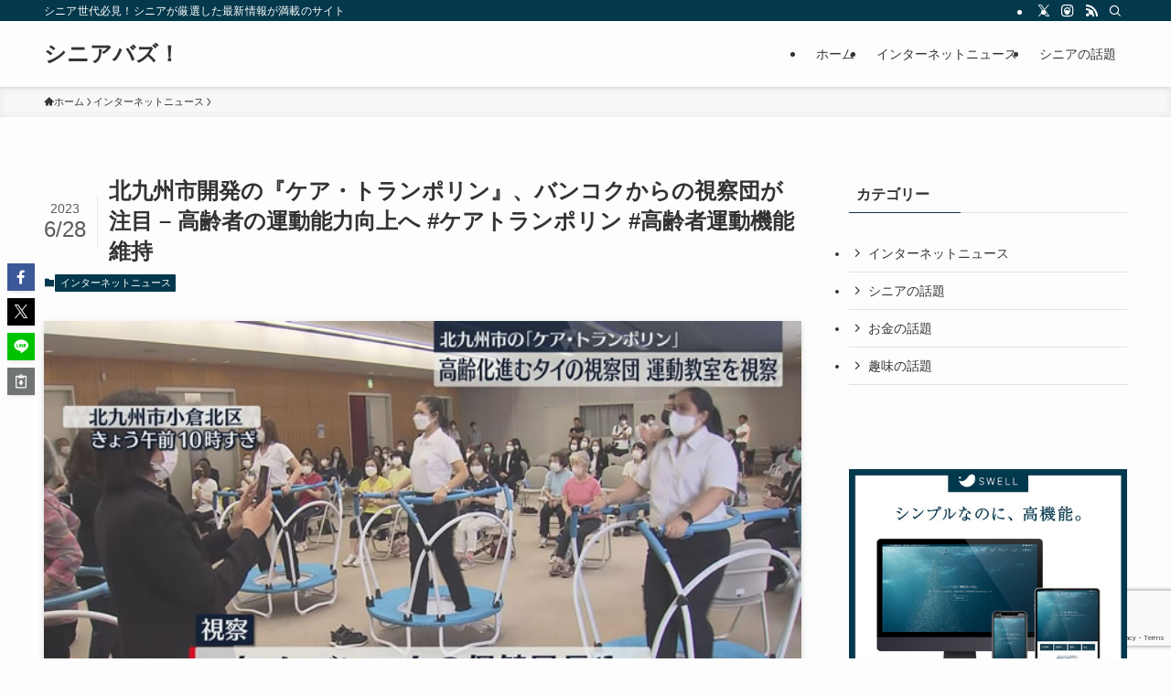

--- FILE ---
content_type: text/html; charset=UTF-8
request_url: https://sbuzz.jp/archives/111534
body_size: 32591
content:
<!DOCTYPE html>
<html dir="ltr" lang="ja" prefix="og: https://ogp.me/ns#" data-loaded="false" data-scrolled="false" data-spmenu="closed">
<head>
<meta charset="utf-8">
<meta name="format-detection" content="telephone=no">
<meta http-equiv="X-UA-Compatible" content="IE=edge">
<meta name="viewport" content="width=device-width, viewport-fit=cover">
<title>北九州市開発の『ケア・トランポリン』、バンコクからの視察団が注目 – 高齢者の運動能力向上へ #ケアトランポリン #高齢者運動機能維持 - シニアバズ！</title>

		<!-- All in One SEO 4.8.3.2 - aioseo.com -->
	<meta name="description" content="北九州市で27日、タイのバンコクからの視察団が、トランポリンを使って高齢者の運動機能維持を図る取り組みを視察し" />
	<meta name="robots" content="max-image-preview:large" />
	<meta name="author" content="シニアバズ！管理人"/>
	<link rel="canonical" href="https://sbuzz.jp/archives/111534" />
	<meta name="generator" content="All in One SEO (AIOSEO) 4.8.3.2" />
		<meta property="og:locale" content="ja_JP" />
		<meta property="og:site_name" content="シニアバズ！ - シニア世代必見！シニアが厳選した最新情報が満載のサイト" />
		<meta property="og:type" content="article" />
		<meta property="og:title" content="北九州市開発の『ケア・トランポリン』、バンコクからの視察団が注目 – 高齢者の運動能力向上へ #ケアトランポリン #高齢者運動機能維持 - シニアバズ！" />
		<meta property="og:description" content="北九州市で27日、タイのバンコクからの視察団が、トランポリンを使って高齢者の運動機能維持を図る取り組みを視察し" />
		<meta property="og:url" content="https://sbuzz.jp/archives/111534" />
		<meta property="og:image" content="https://sbuzz.jp/wp2022/wp-content/uploads/2021/07/cropped-icon.png" />
		<meta property="og:image:secure_url" content="https://sbuzz.jp/wp2022/wp-content/uploads/2021/07/cropped-icon.png" />
		<meta property="og:image:width" content="512" />
		<meta property="og:image:height" content="512" />
		<meta property="article:published_time" content="2023-06-28T03:16:00+00:00" />
		<meta property="article:modified_time" content="2023-06-28T00:19:24+00:00" />
		<meta name="twitter:card" content="summary_large_image" />
		<meta name="twitter:site" content="@senior_buzz" />
		<meta name="twitter:title" content="北九州市開発の『ケア・トランポリン』、バンコクからの視察団が注目 – 高齢者の運動能力向上へ #ケアトランポリン #高齢者運動機能維持 - シニアバズ！" />
		<meta name="twitter:description" content="北九州市で27日、タイのバンコクからの視察団が、トランポリンを使って高齢者の運動機能維持を図る取り組みを視察し" />
		<meta name="twitter:creator" content="@senior_buzz" />
		<meta name="twitter:image" content="https://sbuzz.jp/wp2022/wp-content/uploads/2023/06/maxresdefault.jpg" />
		<script type="application/ld+json" class="aioseo-schema">
			{"@context":"https:\/\/schema.org","@graph":[{"@type":"BlogPosting","@id":"https:\/\/sbuzz.jp\/archives\/111534#blogposting","name":"\u5317\u4e5d\u5dde\u5e02\u958b\u767a\u306e\u300e\u30b1\u30a2\u30fb\u30c8\u30e9\u30f3\u30dd\u30ea\u30f3\u300f\u3001\u30d0\u30f3\u30b3\u30af\u304b\u3089\u306e\u8996\u5bdf\u56e3\u304c\u6ce8\u76ee \u2013 \u9ad8\u9f62\u8005\u306e\u904b\u52d5\u80fd\u529b\u5411\u4e0a\u3078 #\u30b1\u30a2\u30c8\u30e9\u30f3\u30dd\u30ea\u30f3 #\u9ad8\u9f62\u8005\u904b\u52d5\u6a5f\u80fd\u7dad\u6301 - \u30b7\u30cb\u30a2\u30d0\u30ba\uff01","headline":"\u5317\u4e5d\u5dde\u5e02\u958b\u767a\u306e\u300e\u30b1\u30a2\u30fb\u30c8\u30e9\u30f3\u30dd\u30ea\u30f3\u300f\u3001\u30d0\u30f3\u30b3\u30af\u304b\u3089\u306e\u8996\u5bdf\u56e3\u304c\u6ce8\u76ee &#8211; \u9ad8\u9f62\u8005\u306e\u904b\u52d5\u80fd\u529b\u5411\u4e0a\u3078 #\u30b1\u30a2\u30c8\u30e9\u30f3\u30dd\u30ea\u30f3 #\u9ad8\u9f62\u8005\u904b\u52d5\u6a5f\u80fd\u7dad\u6301","author":{"@id":"https:\/\/sbuzz.jp\/archives\/author\/aloha77#author"},"publisher":{"@id":"https:\/\/sbuzz.jp\/#organization"},"image":{"@type":"ImageObject","url":"https:\/\/sbuzz.jp\/wp2022\/wp-content\/uploads\/2023\/06\/maxresdefault.jpg","width":660,"height":371},"datePublished":"2023-06-28T12:16:00+09:00","dateModified":"2023-06-28T09:19:24+09:00","inLanguage":"ja","mainEntityOfPage":{"@id":"https:\/\/sbuzz.jp\/archives\/111534#webpage"},"isPartOf":{"@id":"https:\/\/sbuzz.jp\/archives\/111534#webpage"},"articleSection":"\u30a4\u30f3\u30bf\u30fc\u30cd\u30c3\u30c8\u30cb\u30e5\u30fc\u30b9"},{"@type":"BreadcrumbList","@id":"https:\/\/sbuzz.jp\/archives\/111534#breadcrumblist","itemListElement":[{"@type":"ListItem","@id":"https:\/\/sbuzz.jp#listItem","position":1,"name":"Home","item":"https:\/\/sbuzz.jp","nextItem":{"@type":"ListItem","@id":"https:\/\/sbuzz.jp\/archives\/category\/5ch#listItem","name":"\u30a4\u30f3\u30bf\u30fc\u30cd\u30c3\u30c8\u30cb\u30e5\u30fc\u30b9"}},{"@type":"ListItem","@id":"https:\/\/sbuzz.jp\/archives\/category\/5ch#listItem","position":2,"name":"\u30a4\u30f3\u30bf\u30fc\u30cd\u30c3\u30c8\u30cb\u30e5\u30fc\u30b9","item":"https:\/\/sbuzz.jp\/archives\/category\/5ch","nextItem":{"@type":"ListItem","@id":"https:\/\/sbuzz.jp\/archives\/111534#listItem","name":"\u5317\u4e5d\u5dde\u5e02\u958b\u767a\u306e\u300e\u30b1\u30a2\u30fb\u30c8\u30e9\u30f3\u30dd\u30ea\u30f3\u300f\u3001\u30d0\u30f3\u30b3\u30af\u304b\u3089\u306e\u8996\u5bdf\u56e3\u304c\u6ce8\u76ee &#8211; \u9ad8\u9f62\u8005\u306e\u904b\u52d5\u80fd\u529b\u5411\u4e0a\u3078 #\u30b1\u30a2\u30c8\u30e9\u30f3\u30dd\u30ea\u30f3 #\u9ad8\u9f62\u8005\u904b\u52d5\u6a5f\u80fd\u7dad\u6301"},"previousItem":{"@type":"ListItem","@id":"https:\/\/sbuzz.jp#listItem","name":"Home"}},{"@type":"ListItem","@id":"https:\/\/sbuzz.jp\/archives\/111534#listItem","position":3,"name":"\u5317\u4e5d\u5dde\u5e02\u958b\u767a\u306e\u300e\u30b1\u30a2\u30fb\u30c8\u30e9\u30f3\u30dd\u30ea\u30f3\u300f\u3001\u30d0\u30f3\u30b3\u30af\u304b\u3089\u306e\u8996\u5bdf\u56e3\u304c\u6ce8\u76ee &#8211; \u9ad8\u9f62\u8005\u306e\u904b\u52d5\u80fd\u529b\u5411\u4e0a\u3078 #\u30b1\u30a2\u30c8\u30e9\u30f3\u30dd\u30ea\u30f3 #\u9ad8\u9f62\u8005\u904b\u52d5\u6a5f\u80fd\u7dad\u6301","previousItem":{"@type":"ListItem","@id":"https:\/\/sbuzz.jp\/archives\/category\/5ch#listItem","name":"\u30a4\u30f3\u30bf\u30fc\u30cd\u30c3\u30c8\u30cb\u30e5\u30fc\u30b9"}}]},{"@type":"Organization","@id":"https:\/\/sbuzz.jp\/#organization","name":"\u30b7\u30cb\u30a2\u30d0\u30ba\uff01","description":"\u30b7\u30cb\u30a2\u4e16\u4ee3\u5fc5\u898b\uff01\u30b7\u30cb\u30a2\u304c\u53b3\u9078\u3057\u305f\u6700\u65b0\u60c5\u5831\u304c\u6e80\u8f09\u306e\u30b5\u30a4\u30c8","url":"https:\/\/sbuzz.jp\/","logo":{"@type":"ImageObject","url":"https:\/\/sbuzz.jp\/wp2022\/wp-content\/uploads\/2021\/07\/cropped-icon.png","@id":"https:\/\/sbuzz.jp\/archives\/111534\/#organizationLogo","width":512,"height":512},"image":{"@id":"https:\/\/sbuzz.jp\/archives\/111534\/#organizationLogo"},"sameAs":["https:\/\/twitter.com\/senior_buzz","https:\/\/www.instagram.com\/senior_buzz\/"]},{"@type":"Person","@id":"https:\/\/sbuzz.jp\/archives\/author\/aloha77#author","url":"https:\/\/sbuzz.jp\/archives\/author\/aloha77","name":"\u30b7\u30cb\u30a2\u30d0\u30ba\uff01\u7ba1\u7406\u4eba","image":{"@type":"ImageObject","@id":"https:\/\/sbuzz.jp\/archives\/111534#authorImage","url":"https:\/\/secure.gravatar.com\/avatar\/70d7d114bac37d905d8462ad6503d9b0fe7d0c49b9afd89491bf90425ebe1776?s=96&d=mm&r=g","width":96,"height":96,"caption":"\u30b7\u30cb\u30a2\u30d0\u30ba\uff01\u7ba1\u7406\u4eba"}},{"@type":"WebPage","@id":"https:\/\/sbuzz.jp\/archives\/111534#webpage","url":"https:\/\/sbuzz.jp\/archives\/111534","name":"\u5317\u4e5d\u5dde\u5e02\u958b\u767a\u306e\u300e\u30b1\u30a2\u30fb\u30c8\u30e9\u30f3\u30dd\u30ea\u30f3\u300f\u3001\u30d0\u30f3\u30b3\u30af\u304b\u3089\u306e\u8996\u5bdf\u56e3\u304c\u6ce8\u76ee \u2013 \u9ad8\u9f62\u8005\u306e\u904b\u52d5\u80fd\u529b\u5411\u4e0a\u3078 #\u30b1\u30a2\u30c8\u30e9\u30f3\u30dd\u30ea\u30f3 #\u9ad8\u9f62\u8005\u904b\u52d5\u6a5f\u80fd\u7dad\u6301 - \u30b7\u30cb\u30a2\u30d0\u30ba\uff01","description":"\u5317\u4e5d\u5dde\u5e02\u306727\u65e5\u3001\u30bf\u30a4\u306e\u30d0\u30f3\u30b3\u30af\u304b\u3089\u306e\u8996\u5bdf\u56e3\u304c\u3001\u30c8\u30e9\u30f3\u30dd\u30ea\u30f3\u3092\u4f7f\u3063\u3066\u9ad8\u9f62\u8005\u306e\u904b\u52d5\u6a5f\u80fd\u7dad\u6301\u3092\u56f3\u308b\u53d6\u308a\u7d44\u307f\u3092\u8996\u5bdf\u3057","inLanguage":"ja","isPartOf":{"@id":"https:\/\/sbuzz.jp\/#website"},"breadcrumb":{"@id":"https:\/\/sbuzz.jp\/archives\/111534#breadcrumblist"},"author":{"@id":"https:\/\/sbuzz.jp\/archives\/author\/aloha77#author"},"creator":{"@id":"https:\/\/sbuzz.jp\/archives\/author\/aloha77#author"},"image":{"@type":"ImageObject","url":"https:\/\/sbuzz.jp\/wp2022\/wp-content\/uploads\/2023\/06\/maxresdefault.jpg","@id":"https:\/\/sbuzz.jp\/archives\/111534\/#mainImage","width":660,"height":371},"primaryImageOfPage":{"@id":"https:\/\/sbuzz.jp\/archives\/111534#mainImage"},"datePublished":"2023-06-28T12:16:00+09:00","dateModified":"2023-06-28T09:19:24+09:00"},{"@type":"WebSite","@id":"https:\/\/sbuzz.jp\/#website","url":"https:\/\/sbuzz.jp\/","name":"\u30b7\u30cb\u30a2\u30d0\u30ba\uff01","description":"\u30b7\u30cb\u30a2\u4e16\u4ee3\u5fc5\u898b\uff01\u30b7\u30cb\u30a2\u304c\u53b3\u9078\u3057\u305f\u6700\u65b0\u60c5\u5831\u304c\u6e80\u8f09\u306e\u30b5\u30a4\u30c8","inLanguage":"ja","publisher":{"@id":"https:\/\/sbuzz.jp\/#organization"}}]}
		</script>
		<!-- All in One SEO -->

<script id="cookieyes" type="text/javascript" src="https://cdn-cookieyes.com/client_data/a607361d8c597c3141339942/script.js"></script><link rel='dns-prefetch' href='//www.googletagmanager.com' />
<link rel='dns-prefetch' href='//pagead2.googlesyndication.com' />
<link rel='dns-prefetch' href='//fundingchoicesmessages.google.com' />
<link rel="alternate" type="application/rss+xml" title="シニアバズ！ &raquo; フィード" href="https://sbuzz.jp/feed" />
<link rel="alternate" type="application/rss+xml" title="シニアバズ！ &raquo; コメントフィード" href="https://sbuzz.jp/comments/feed" />

<!-- SEO SIMPLE PACK 3.6.2 -->
<meta name="description" content="北九州市で27日、タイのバンコクからの視察団が、トランポリンを使って高齢者の運動機能維持を図る取り組みを視察しました。 27日午前、北九州市小倉北区の総合保健福祉センターを訪れたのは、タイのバンコクの保健局長や医師・看護師ら36人です。 北">
<link rel="canonical" href="https://sbuzz.jp/archives/111534">
<meta property="og:locale" content="ja_JP">
<meta property="og:type" content="article">
<meta property="og:image" content="https://sbuzz.jp/wp2022/wp-content/uploads/2023/06/maxresdefault.jpg">
<meta property="og:title" content="北九州市開発の『ケア・トランポリン』、バンコクからの視察団が注目 &#8211; 高齢者の運動能力向上へ #ケアトランポリン #高齢者運動機能維持 | シニアバズ！">
<meta property="og:description" content="北九州市で27日、タイのバンコクからの視察団が、トランポリンを使って高齢者の運動機能維持を図る取り組みを視察しました。 27日午前、北九州市小倉北区の総合保健福祉センターを訪れたのは、タイのバンコクの保健局長や医師・看護師ら36人です。 北">
<meta property="og:url" content="https://sbuzz.jp/archives/111534">
<meta property="og:site_name" content="シニアバズ！">
<meta name="twitter:card" content="summary_large_image">
<meta name="twitter:site" content="@senior_buzz">
<!-- Google Analytics (gtag.js) -->
<script async src="https://www.googletagmanager.com/gtag/js?id=G-NB7TPJKF70"></script>
<script>
	window.dataLayer = window.dataLayer || [];
	function gtag(){dataLayer.push(arguments);}
	gtag("js", new Date());
	gtag("config", "G-NB7TPJKF70");
	gtag("config", "UA-313690-9");
</script>
	<!-- / SEO SIMPLE PACK -->

<style id='wp-img-auto-sizes-contain-inline-css' type='text/css'>
img:is([sizes=auto i],[sizes^="auto," i]){contain-intrinsic-size:3000px 1500px}
/*# sourceURL=wp-img-auto-sizes-contain-inline-css */
</style>
<link rel='stylesheet' id='sbi_styles-css' href='https://sbuzz.jp/wp2022/wp-content/plugins/instagram-feed/css/sbi-styles.min.css?ver=6.9.1' type='text/css' media='all' />
<style id='wp-block-library-inline-css' type='text/css'>
:root{--wp-block-synced-color:#7a00df;--wp-block-synced-color--rgb:122,0,223;--wp-bound-block-color:var(--wp-block-synced-color);--wp-editor-canvas-background:#ddd;--wp-admin-theme-color:#007cba;--wp-admin-theme-color--rgb:0,124,186;--wp-admin-theme-color-darker-10:#006ba1;--wp-admin-theme-color-darker-10--rgb:0,107,160.5;--wp-admin-theme-color-darker-20:#005a87;--wp-admin-theme-color-darker-20--rgb:0,90,135;--wp-admin-border-width-focus:2px}@media (min-resolution:192dpi){:root{--wp-admin-border-width-focus:1.5px}}.wp-element-button{cursor:pointer}:root .has-very-light-gray-background-color{background-color:#eee}:root .has-very-dark-gray-background-color{background-color:#313131}:root .has-very-light-gray-color{color:#eee}:root .has-very-dark-gray-color{color:#313131}:root .has-vivid-green-cyan-to-vivid-cyan-blue-gradient-background{background:linear-gradient(135deg,#00d084,#0693e3)}:root .has-purple-crush-gradient-background{background:linear-gradient(135deg,#34e2e4,#4721fb 50%,#ab1dfe)}:root .has-hazy-dawn-gradient-background{background:linear-gradient(135deg,#faaca8,#dad0ec)}:root .has-subdued-olive-gradient-background{background:linear-gradient(135deg,#fafae1,#67a671)}:root .has-atomic-cream-gradient-background{background:linear-gradient(135deg,#fdd79a,#004a59)}:root .has-nightshade-gradient-background{background:linear-gradient(135deg,#330968,#31cdcf)}:root .has-midnight-gradient-background{background:linear-gradient(135deg,#020381,#2874fc)}:root{--wp--preset--font-size--normal:16px;--wp--preset--font-size--huge:42px}.has-regular-font-size{font-size:1em}.has-larger-font-size{font-size:2.625em}.has-normal-font-size{font-size:var(--wp--preset--font-size--normal)}.has-huge-font-size{font-size:var(--wp--preset--font-size--huge)}.has-text-align-center{text-align:center}.has-text-align-left{text-align:left}.has-text-align-right{text-align:right}.has-fit-text{white-space:nowrap!important}#end-resizable-editor-section{display:none}.aligncenter{clear:both}.items-justified-left{justify-content:flex-start}.items-justified-center{justify-content:center}.items-justified-right{justify-content:flex-end}.items-justified-space-between{justify-content:space-between}.screen-reader-text{border:0;clip-path:inset(50%);height:1px;margin:-1px;overflow:hidden;padding:0;position:absolute;width:1px;word-wrap:normal!important}.screen-reader-text:focus{background-color:#ddd;clip-path:none;color:#444;display:block;font-size:1em;height:auto;left:5px;line-height:normal;padding:15px 23px 14px;text-decoration:none;top:5px;width:auto;z-index:100000}html :where(.has-border-color){border-style:solid}html :where([style*=border-top-color]){border-top-style:solid}html :where([style*=border-right-color]){border-right-style:solid}html :where([style*=border-bottom-color]){border-bottom-style:solid}html :where([style*=border-left-color]){border-left-style:solid}html :where([style*=border-width]){border-style:solid}html :where([style*=border-top-width]){border-top-style:solid}html :where([style*=border-right-width]){border-right-style:solid}html :where([style*=border-bottom-width]){border-bottom-style:solid}html :where([style*=border-left-width]){border-left-style:solid}html :where(img[class*=wp-image-]){height:auto;max-width:100%}:where(figure){margin:0 0 1em}html :where(.is-position-sticky){--wp-admin--admin-bar--position-offset:var(--wp-admin--admin-bar--height,0px)}@media screen and (max-width:600px){html :where(.is-position-sticky){--wp-admin--admin-bar--position-offset:0px}}

/*# sourceURL=wp-block-library-inline-css */
</style><style id='wp-block-paragraph-inline-css' type='text/css'>
.is-small-text{font-size:.875em}.is-regular-text{font-size:1em}.is-large-text{font-size:2.25em}.is-larger-text{font-size:3em}.has-drop-cap:not(:focus):first-letter{float:left;font-size:8.4em;font-style:normal;font-weight:100;line-height:.68;margin:.05em .1em 0 0;text-transform:uppercase}body.rtl .has-drop-cap:not(:focus):first-letter{float:none;margin-left:.1em}p.has-drop-cap.has-background{overflow:hidden}:root :where(p.has-background){padding:1.25em 2.375em}:where(p.has-text-color:not(.has-link-color)) a{color:inherit}p.has-text-align-left[style*="writing-mode:vertical-lr"],p.has-text-align-right[style*="writing-mode:vertical-rl"]{rotate:180deg}
/*# sourceURL=https://sbuzz.jp/wp2022/wp-includes/blocks/paragraph/style.min.css */
</style>
<style id='global-styles-inline-css' type='text/css'>
:root{--wp--preset--aspect-ratio--square: 1;--wp--preset--aspect-ratio--4-3: 4/3;--wp--preset--aspect-ratio--3-4: 3/4;--wp--preset--aspect-ratio--3-2: 3/2;--wp--preset--aspect-ratio--2-3: 2/3;--wp--preset--aspect-ratio--16-9: 16/9;--wp--preset--aspect-ratio--9-16: 9/16;--wp--preset--color--black: #000;--wp--preset--color--cyan-bluish-gray: #abb8c3;--wp--preset--color--white: #fff;--wp--preset--color--pale-pink: #f78da7;--wp--preset--color--vivid-red: #cf2e2e;--wp--preset--color--luminous-vivid-orange: #ff6900;--wp--preset--color--luminous-vivid-amber: #fcb900;--wp--preset--color--light-green-cyan: #7bdcb5;--wp--preset--color--vivid-green-cyan: #00d084;--wp--preset--color--pale-cyan-blue: #8ed1fc;--wp--preset--color--vivid-cyan-blue: #0693e3;--wp--preset--color--vivid-purple: #9b51e0;--wp--preset--color--swl-main: var(--color_main);--wp--preset--color--swl-main-thin: var(--color_main_thin);--wp--preset--color--swl-gray: var(--color_gray);--wp--preset--color--swl-deep-01: var(--color_deep01);--wp--preset--color--swl-deep-02: var(--color_deep02);--wp--preset--color--swl-deep-03: var(--color_deep03);--wp--preset--color--swl-deep-04: var(--color_deep04);--wp--preset--color--swl-pale-01: var(--color_pale01);--wp--preset--color--swl-pale-02: var(--color_pale02);--wp--preset--color--swl-pale-03: var(--color_pale03);--wp--preset--color--swl-pale-04: var(--color_pale04);--wp--preset--gradient--vivid-cyan-blue-to-vivid-purple: linear-gradient(135deg,rgb(6,147,227) 0%,rgb(155,81,224) 100%);--wp--preset--gradient--light-green-cyan-to-vivid-green-cyan: linear-gradient(135deg,rgb(122,220,180) 0%,rgb(0,208,130) 100%);--wp--preset--gradient--luminous-vivid-amber-to-luminous-vivid-orange: linear-gradient(135deg,rgb(252,185,0) 0%,rgb(255,105,0) 100%);--wp--preset--gradient--luminous-vivid-orange-to-vivid-red: linear-gradient(135deg,rgb(255,105,0) 0%,rgb(207,46,46) 100%);--wp--preset--gradient--very-light-gray-to-cyan-bluish-gray: linear-gradient(135deg,rgb(238,238,238) 0%,rgb(169,184,195) 100%);--wp--preset--gradient--cool-to-warm-spectrum: linear-gradient(135deg,rgb(74,234,220) 0%,rgb(151,120,209) 20%,rgb(207,42,186) 40%,rgb(238,44,130) 60%,rgb(251,105,98) 80%,rgb(254,248,76) 100%);--wp--preset--gradient--blush-light-purple: linear-gradient(135deg,rgb(255,206,236) 0%,rgb(152,150,240) 100%);--wp--preset--gradient--blush-bordeaux: linear-gradient(135deg,rgb(254,205,165) 0%,rgb(254,45,45) 50%,rgb(107,0,62) 100%);--wp--preset--gradient--luminous-dusk: linear-gradient(135deg,rgb(255,203,112) 0%,rgb(199,81,192) 50%,rgb(65,88,208) 100%);--wp--preset--gradient--pale-ocean: linear-gradient(135deg,rgb(255,245,203) 0%,rgb(182,227,212) 50%,rgb(51,167,181) 100%);--wp--preset--gradient--electric-grass: linear-gradient(135deg,rgb(202,248,128) 0%,rgb(113,206,126) 100%);--wp--preset--gradient--midnight: linear-gradient(135deg,rgb(2,3,129) 0%,rgb(40,116,252) 100%);--wp--preset--font-size--small: 0.9em;--wp--preset--font-size--medium: 1.1em;--wp--preset--font-size--large: 1.25em;--wp--preset--font-size--x-large: 42px;--wp--preset--font-size--xs: 0.75em;--wp--preset--font-size--huge: 1.6em;--wp--preset--spacing--20: 0.44rem;--wp--preset--spacing--30: 0.67rem;--wp--preset--spacing--40: 1rem;--wp--preset--spacing--50: 1.5rem;--wp--preset--spacing--60: 2.25rem;--wp--preset--spacing--70: 3.38rem;--wp--preset--spacing--80: 5.06rem;--wp--preset--shadow--natural: 6px 6px 9px rgba(0, 0, 0, 0.2);--wp--preset--shadow--deep: 12px 12px 50px rgba(0, 0, 0, 0.4);--wp--preset--shadow--sharp: 6px 6px 0px rgba(0, 0, 0, 0.2);--wp--preset--shadow--outlined: 6px 6px 0px -3px rgb(255, 255, 255), 6px 6px rgb(0, 0, 0);--wp--preset--shadow--crisp: 6px 6px 0px rgb(0, 0, 0);}:where(.is-layout-flex){gap: 0.5em;}:where(.is-layout-grid){gap: 0.5em;}body .is-layout-flex{display: flex;}.is-layout-flex{flex-wrap: wrap;align-items: center;}.is-layout-flex > :is(*, div){margin: 0;}body .is-layout-grid{display: grid;}.is-layout-grid > :is(*, div){margin: 0;}:where(.wp-block-columns.is-layout-flex){gap: 2em;}:where(.wp-block-columns.is-layout-grid){gap: 2em;}:where(.wp-block-post-template.is-layout-flex){gap: 1.25em;}:where(.wp-block-post-template.is-layout-grid){gap: 1.25em;}.has-black-color{color: var(--wp--preset--color--black) !important;}.has-cyan-bluish-gray-color{color: var(--wp--preset--color--cyan-bluish-gray) !important;}.has-white-color{color: var(--wp--preset--color--white) !important;}.has-pale-pink-color{color: var(--wp--preset--color--pale-pink) !important;}.has-vivid-red-color{color: var(--wp--preset--color--vivid-red) !important;}.has-luminous-vivid-orange-color{color: var(--wp--preset--color--luminous-vivid-orange) !important;}.has-luminous-vivid-amber-color{color: var(--wp--preset--color--luminous-vivid-amber) !important;}.has-light-green-cyan-color{color: var(--wp--preset--color--light-green-cyan) !important;}.has-vivid-green-cyan-color{color: var(--wp--preset--color--vivid-green-cyan) !important;}.has-pale-cyan-blue-color{color: var(--wp--preset--color--pale-cyan-blue) !important;}.has-vivid-cyan-blue-color{color: var(--wp--preset--color--vivid-cyan-blue) !important;}.has-vivid-purple-color{color: var(--wp--preset--color--vivid-purple) !important;}.has-black-background-color{background-color: var(--wp--preset--color--black) !important;}.has-cyan-bluish-gray-background-color{background-color: var(--wp--preset--color--cyan-bluish-gray) !important;}.has-white-background-color{background-color: var(--wp--preset--color--white) !important;}.has-pale-pink-background-color{background-color: var(--wp--preset--color--pale-pink) !important;}.has-vivid-red-background-color{background-color: var(--wp--preset--color--vivid-red) !important;}.has-luminous-vivid-orange-background-color{background-color: var(--wp--preset--color--luminous-vivid-orange) !important;}.has-luminous-vivid-amber-background-color{background-color: var(--wp--preset--color--luminous-vivid-amber) !important;}.has-light-green-cyan-background-color{background-color: var(--wp--preset--color--light-green-cyan) !important;}.has-vivid-green-cyan-background-color{background-color: var(--wp--preset--color--vivid-green-cyan) !important;}.has-pale-cyan-blue-background-color{background-color: var(--wp--preset--color--pale-cyan-blue) !important;}.has-vivid-cyan-blue-background-color{background-color: var(--wp--preset--color--vivid-cyan-blue) !important;}.has-vivid-purple-background-color{background-color: var(--wp--preset--color--vivid-purple) !important;}.has-black-border-color{border-color: var(--wp--preset--color--black) !important;}.has-cyan-bluish-gray-border-color{border-color: var(--wp--preset--color--cyan-bluish-gray) !important;}.has-white-border-color{border-color: var(--wp--preset--color--white) !important;}.has-pale-pink-border-color{border-color: var(--wp--preset--color--pale-pink) !important;}.has-vivid-red-border-color{border-color: var(--wp--preset--color--vivid-red) !important;}.has-luminous-vivid-orange-border-color{border-color: var(--wp--preset--color--luminous-vivid-orange) !important;}.has-luminous-vivid-amber-border-color{border-color: var(--wp--preset--color--luminous-vivid-amber) !important;}.has-light-green-cyan-border-color{border-color: var(--wp--preset--color--light-green-cyan) !important;}.has-vivid-green-cyan-border-color{border-color: var(--wp--preset--color--vivid-green-cyan) !important;}.has-pale-cyan-blue-border-color{border-color: var(--wp--preset--color--pale-cyan-blue) !important;}.has-vivid-cyan-blue-border-color{border-color: var(--wp--preset--color--vivid-cyan-blue) !important;}.has-vivid-purple-border-color{border-color: var(--wp--preset--color--vivid-purple) !important;}.has-vivid-cyan-blue-to-vivid-purple-gradient-background{background: var(--wp--preset--gradient--vivid-cyan-blue-to-vivid-purple) !important;}.has-light-green-cyan-to-vivid-green-cyan-gradient-background{background: var(--wp--preset--gradient--light-green-cyan-to-vivid-green-cyan) !important;}.has-luminous-vivid-amber-to-luminous-vivid-orange-gradient-background{background: var(--wp--preset--gradient--luminous-vivid-amber-to-luminous-vivid-orange) !important;}.has-luminous-vivid-orange-to-vivid-red-gradient-background{background: var(--wp--preset--gradient--luminous-vivid-orange-to-vivid-red) !important;}.has-very-light-gray-to-cyan-bluish-gray-gradient-background{background: var(--wp--preset--gradient--very-light-gray-to-cyan-bluish-gray) !important;}.has-cool-to-warm-spectrum-gradient-background{background: var(--wp--preset--gradient--cool-to-warm-spectrum) !important;}.has-blush-light-purple-gradient-background{background: var(--wp--preset--gradient--blush-light-purple) !important;}.has-blush-bordeaux-gradient-background{background: var(--wp--preset--gradient--blush-bordeaux) !important;}.has-luminous-dusk-gradient-background{background: var(--wp--preset--gradient--luminous-dusk) !important;}.has-pale-ocean-gradient-background{background: var(--wp--preset--gradient--pale-ocean) !important;}.has-electric-grass-gradient-background{background: var(--wp--preset--gradient--electric-grass) !important;}.has-midnight-gradient-background{background: var(--wp--preset--gradient--midnight) !important;}.has-small-font-size{font-size: var(--wp--preset--font-size--small) !important;}.has-medium-font-size{font-size: var(--wp--preset--font-size--medium) !important;}.has-large-font-size{font-size: var(--wp--preset--font-size--large) !important;}.has-x-large-font-size{font-size: var(--wp--preset--font-size--x-large) !important;}
/*# sourceURL=global-styles-inline-css */
</style>

<link rel='stylesheet' id='swell-icons-css' href='https://sbuzz.jp/wp2022/wp-content/themes/swell/build/css/swell-icons.css?ver=2.15.0' type='text/css' media='all' />
<link rel='stylesheet' id='main_style-css' href='https://sbuzz.jp/wp2022/wp-content/themes/swell/build/css/main.css?ver=2.15.0' type='text/css' media='all' />
<link rel='stylesheet' id='swell_blocks-css' href='https://sbuzz.jp/wp2022/wp-content/themes/swell/build/css/blocks.css?ver=2.15.0' type='text/css' media='all' />
<style id='swell_custom-inline-css' type='text/css'>
:root{--swl-fz--content:4vw;--swl-font_family:"游ゴシック体", "Yu Gothic", YuGothic, "Hiragino Kaku Gothic ProN", "Hiragino Sans", Meiryo, sans-serif;--swl-font_weight:500;--color_main:#04384c;--color_text:#333;--color_link:#1176d4;--color_htag:#04384c;--color_bg:#fdfdfd;--color_gradient1:#d8ffff;--color_gradient2:#87e7ff;--color_main_thin:rgba(5, 70, 95, 0.05 );--color_main_dark:rgba(3, 42, 57, 1 );--color_list_check:#04384c;--color_list_num:#04384c;--color_list_good:#86dd7b;--color_list_triangle:#f4e03a;--color_list_bad:#f36060;--color_faq_q:#d55656;--color_faq_a:#6599b7;--color_icon_good:#3cd250;--color_icon_good_bg:#ecffe9;--color_icon_bad:#4b73eb;--color_icon_bad_bg:#eafaff;--color_icon_info:#f578b4;--color_icon_info_bg:#fff0fa;--color_icon_announce:#ffa537;--color_icon_announce_bg:#fff5f0;--color_icon_pen:#7a7a7a;--color_icon_pen_bg:#f7f7f7;--color_icon_book:#787364;--color_icon_book_bg:#f8f6ef;--color_icon_point:#ffa639;--color_icon_check:#86d67c;--color_icon_batsu:#f36060;--color_icon_hatena:#5295cc;--color_icon_caution:#f7da38;--color_icon_memo:#84878a;--color_deep01:#e44141;--color_deep02:#3d79d5;--color_deep03:#63a84d;--color_deep04:#f09f4d;--color_pale01:#fff2f0;--color_pale02:#f3f8fd;--color_pale03:#f1f9ee;--color_pale04:#fdf9ee;--color_mark_blue:#b7e3ff;--color_mark_green:#bdf9c3;--color_mark_yellow:#fcf69f;--color_mark_orange:#ffddbc;--border01:solid 1px var(--color_main);--border02:double 4px var(--color_main);--border03:dashed 2px var(--color_border);--border04:solid 4px var(--color_gray);--card_posts_thumb_ratio:56.25%;--list_posts_thumb_ratio:61.805%;--big_posts_thumb_ratio:56.25%;--thumb_posts_thumb_ratio:61.805%;--blogcard_thumb_ratio:56.25%;--color_header_bg:#fdfdfd;--color_header_text:#333;--color_footer_bg:#fdfdfd;--color_footer_text:#333;--container_size:1200px;--article_size:900px;--logo_size_sp:48px;--logo_size_pc:40px;--logo_size_pcfix:32px;}.swl-cell-bg[data-icon="doubleCircle"]{--cell-icon-color:#ffc977}.swl-cell-bg[data-icon="circle"]{--cell-icon-color:#94e29c}.swl-cell-bg[data-icon="triangle"]{--cell-icon-color:#eeda2f}.swl-cell-bg[data-icon="close"]{--cell-icon-color:#ec9191}.swl-cell-bg[data-icon="hatena"]{--cell-icon-color:#93c9da}.swl-cell-bg[data-icon="check"]{--cell-icon-color:#94e29c}.swl-cell-bg[data-icon="line"]{--cell-icon-color:#9b9b9b}.cap_box[data-colset="col1"]{--capbox-color:#f59b5f;--capbox-color--bg:#fff8eb}.cap_box[data-colset="col2"]{--capbox-color:#5fb9f5;--capbox-color--bg:#edf5ff}.cap_box[data-colset="col3"]{--capbox-color:#2fcd90;--capbox-color--bg:#eafaf2}.red_{--the-btn-color:#f74a4a;--the-btn-color2:#ffbc49;--the-solid-shadow: rgba(185, 56, 56, 1 )}.blue_{--the-btn-color:#338df4;--the-btn-color2:#35eaff;--the-solid-shadow: rgba(38, 106, 183, 1 )}.green_{--the-btn-color:#62d847;--the-btn-color2:#7bf7bd;--the-solid-shadow: rgba(74, 162, 53, 1 )}.is-style-btn_normal{--the-btn-radius:80px}.is-style-btn_solid{--the-btn-radius:80px}.is-style-btn_shiny{--the-btn-radius:80px}.is-style-btn_line{--the-btn-radius:80px}.post_content blockquote{padding:1.5em 2em 1.5em 3em}.post_content blockquote::before{content:"";display:block;width:5px;height:calc(100% - 3em);top:1.5em;left:1.5em;border-left:solid 1px rgba(180,180,180,.75);border-right:solid 1px rgba(180,180,180,.75);}.mark_blue{background:-webkit-linear-gradient(transparent 64%,var(--color_mark_blue) 0%);background:linear-gradient(transparent 64%,var(--color_mark_blue) 0%)}.mark_green{background:-webkit-linear-gradient(transparent 64%,var(--color_mark_green) 0%);background:linear-gradient(transparent 64%,var(--color_mark_green) 0%)}.mark_yellow{background:-webkit-linear-gradient(transparent 64%,var(--color_mark_yellow) 0%);background:linear-gradient(transparent 64%,var(--color_mark_yellow) 0%)}.mark_orange{background:-webkit-linear-gradient(transparent 64%,var(--color_mark_orange) 0%);background:linear-gradient(transparent 64%,var(--color_mark_orange) 0%)}[class*="is-style-icon_"]{color:#333;border-width:0}[class*="is-style-big_icon_"]{border-width:2px;border-style:solid}[data-col="gray"] .c-balloon__text{background:#f7f7f7;border-color:#ccc}[data-col="gray"] .c-balloon__before{border-right-color:#f7f7f7}[data-col="green"] .c-balloon__text{background:#d1f8c2;border-color:#9ddd93}[data-col="green"] .c-balloon__before{border-right-color:#d1f8c2}[data-col="blue"] .c-balloon__text{background:#e2f6ff;border-color:#93d2f0}[data-col="blue"] .c-balloon__before{border-right-color:#e2f6ff}[data-col="red"] .c-balloon__text{background:#ffebeb;border-color:#f48789}[data-col="red"] .c-balloon__before{border-right-color:#ffebeb}[data-col="yellow"] .c-balloon__text{background:#f9f7d2;border-color:#fbe593}[data-col="yellow"] .c-balloon__before{border-right-color:#f9f7d2}.-type-list2 .p-postList__body::after,.-type-big .p-postList__body::after{content: "READ MORE »";}.c-postThumb__cat{background-color:#04384c;color:#fff;background-image: repeating-linear-gradient(-45deg,rgba(255,255,255,.1),rgba(255,255,255,.1) 6px,transparent 6px,transparent 12px)}.post_content h2:where(:not([class^="swell-block-"]):not(.faq_q):not(.p-postList__title)){background:var(--color_htag);padding:.75em 1em;color:#fff}.post_content h2:where(:not([class^="swell-block-"]):not(.faq_q):not(.p-postList__title))::before{position:absolute;display:block;pointer-events:none;content:"";top:-4px;left:0;width:100%;height:calc(100% + 4px);box-sizing:content-box;border-top:solid 2px var(--color_htag);border-bottom:solid 2px var(--color_htag)}.post_content h3:where(:not([class^="swell-block-"]):not(.faq_q):not(.p-postList__title)){padding:0 .5em .5em}.post_content h3:where(:not([class^="swell-block-"]):not(.faq_q):not(.p-postList__title))::before{content:"";width:100%;height:2px;background: repeating-linear-gradient(90deg, var(--color_htag) 0%, var(--color_htag) 29.3%, rgba(150,150,150,.2) 29.3%, rgba(150,150,150,.2) 100%)}.post_content h4:where(:not([class^="swell-block-"]):not(.faq_q):not(.p-postList__title)){padding:0 0 0 16px;border-left:solid 2px var(--color_htag)}.l-header{box-shadow: 0 1px 4px rgba(0,0,0,.12)}.l-header__bar{color:#fff;background:var(--color_main)}.l-header__menuBtn{order:1}.l-header__customBtn{order:3}.c-gnav a::after{background:var(--color_main);width:100%;height:2px;transform:scaleX(0)}.p-spHeadMenu .menu-item.-current{border-bottom-color:var(--color_main)}.c-gnav > li:hover > a::after,.c-gnav > .-current > a::after{transform: scaleX(1)}.c-gnav .sub-menu{color:#333;background:#fff}.l-fixHeader::before{opacity:1}#pagetop{border-radius:50%}.c-widget__title.-spmenu{padding:.5em .75em;border-radius:var(--swl-radius--2, 0px);background:var(--color_main);color:#fff;}.c-widget__title.-footer{padding:.5em}.c-widget__title.-footer::before{content:"";bottom:0;left:0;width:40%;z-index:1;background:var(--color_main)}.c-widget__title.-footer::after{content:"";bottom:0;left:0;width:100%;background:var(--color_border)}.c-secTitle{border-left:solid 2px var(--color_main);padding:0em .75em}.p-spMenu{color:#333}.p-spMenu__inner::before{background:#fdfdfd;opacity:1}.p-spMenu__overlay{background:#000;opacity:0.6}[class*="page-numbers"]{color:#fff;background-color:#dedede}a{text-decoration: none}.l-topTitleArea.c-filterLayer::before{background-color:#000;opacity:0.2;content:""}@media screen and (min-width: 960px){:root{}}@media screen and (max-width: 959px){:root{}.l-header__logo{order:2;text-align:center}}@media screen and (min-width: 600px){:root{--swl-fz--content:16px;}}@media screen and (max-width: 599px){:root{}}@media (min-width: 1108px) {.alignwide{left:-100px;width:calc(100% + 200px);}}@media (max-width: 1108px) {.-sidebar-off .swell-block-fullWide__inner.l-container .alignwide{left:0px;width:100%;}}.l-fixHeader .l-fixHeader__gnav{order:0}[data-scrolled=true] .l-fixHeader[data-ready]{opacity:1;-webkit-transform:translateY(0)!important;transform:translateY(0)!important;visibility:visible}.-body-solid .l-fixHeader{box-shadow:0 2px 4px var(--swl-color_shadow)}.l-fixHeader__inner{align-items:stretch;color:var(--color_header_text);display:flex;padding-bottom:0;padding-top:0;position:relative;z-index:1}.l-fixHeader__logo{align-items:center;display:flex;line-height:1;margin-right:24px;order:0;padding:16px 0}.is-style-btn_normal a,.is-style-btn_shiny a{box-shadow:var(--swl-btn_shadow)}.c-shareBtns__btn,.is-style-balloon>.c-tabList .c-tabList__button,.p-snsCta,[class*=page-numbers]{box-shadow:var(--swl-box_shadow)}.p-articleThumb__img,.p-articleThumb__youtube{box-shadow:var(--swl-img_shadow)}.p-pickupBanners__item .c-bannerLink,.p-postList__thumb{box-shadow:0 2px 8px rgba(0,0,0,.1),0 4px 4px -4px rgba(0,0,0,.1)}.p-postList.-w-ranking li:before{background-image:repeating-linear-gradient(-45deg,hsla(0,0%,100%,.1),hsla(0,0%,100%,.1) 6px,transparent 0,transparent 12px);box-shadow:1px 1px 4px rgba(0,0,0,.2)}.l-header__bar{position:relative;width:100%}.l-header__bar .c-catchphrase{color:inherit;font-size:12px;letter-spacing:var(--swl-letter_spacing,.2px);line-height:14px;margin-right:auto;overflow:hidden;padding:4px 0;white-space:nowrap;width:50%}.l-header__bar .c-iconList .c-iconList__link{margin:0;padding:4px 6px}.l-header__barInner{align-items:center;display:flex;justify-content:flex-end}@media (min-width:960px){.-series .l-header__inner{align-items:stretch;display:flex}.-series .l-header__logo{align-items:center;display:flex;flex-wrap:wrap;margin-right:24px;padding:16px 0}.-series .l-header__logo .c-catchphrase{font-size:13px;padding:4px 0}.-series .c-headLogo{margin-right:16px}.-series-right .l-header__inner{justify-content:space-between}.-series-right .c-gnavWrap{margin-left:auto}.-series-right .w-header{margin-left:12px}.-series-left .w-header{margin-left:auto}}@media (min-width:960px) and (min-width:600px){.-series .c-headLogo{max-width:400px}}.c-gnav .sub-menu a:before,.c-listMenu a:before{-webkit-font-smoothing:antialiased;-moz-osx-font-smoothing:grayscale;font-family:icomoon!important;font-style:normal;font-variant:normal;font-weight:400;line-height:1;text-transform:none}.c-submenuToggleBtn{display:none}.c-listMenu a{padding:.75em 1em .75em 1.5em;transition:padding .25s}.c-listMenu a:hover{padding-left:1.75em;padding-right:.75em}.c-gnav .sub-menu a:before,.c-listMenu a:before{color:inherit;content:"\e921";display:inline-block;left:2px;position:absolute;top:50%;-webkit-transform:translateY(-50%);transform:translateY(-50%);vertical-align:middle}.widget_categories>ul>.cat-item>a,.wp-block-categories-list>li>a{padding-left:1.75em}.c-listMenu .children,.c-listMenu .sub-menu{margin:0}.c-listMenu .children a,.c-listMenu .sub-menu a{font-size:.9em;padding-left:2.5em}.c-listMenu .children a:before,.c-listMenu .sub-menu a:before{left:1em}.c-listMenu .children a:hover,.c-listMenu .sub-menu a:hover{padding-left:2.75em}.c-listMenu .children ul a,.c-listMenu .sub-menu ul a{padding-left:3.25em}.c-listMenu .children ul a:before,.c-listMenu .sub-menu ul a:before{left:1.75em}.c-listMenu .children ul a:hover,.c-listMenu .sub-menu ul a:hover{padding-left:3.5em}.c-gnav li:hover>.sub-menu{opacity:1;visibility:visible}.c-gnav .sub-menu:before{background:inherit;content:"";height:100%;left:0;position:absolute;top:0;width:100%;z-index:0}.c-gnav .sub-menu .sub-menu{left:100%;top:0;z-index:-1}.c-gnav .sub-menu a{padding-left:2em}.c-gnav .sub-menu a:before{left:.5em}.c-gnav .sub-menu a:hover .ttl{left:4px}:root{--color_content_bg:var(--color_bg);}.c-widget__title.-side{padding:.5em}.c-widget__title.-side::before{content:"";bottom:0;left:0;width:40%;z-index:1;background:var(--color_main)}.c-widget__title.-side::after{content:"";bottom:0;left:0;width:100%;background:var(--color_border)}.c-shareBtns__item:not(:last-child){margin-right:4px}.c-shareBtns__btn{padding:8px 0}@media screen and (min-width: 960px){:root{}}@media screen and (max-width: 959px){:root{}}@media screen and (min-width: 600px){:root{}}@media screen and (max-width: 599px){:root{}}.swell-block-fullWide__inner.l-container{--swl-fw_inner_pad:var(--swl-pad_container,0px)}@media (min-width:960px){.-sidebar-on .l-content .alignfull,.-sidebar-on .l-content .alignwide{left:-16px;width:calc(100% + 32px)}.swell-block-fullWide__inner.l-article{--swl-fw_inner_pad:var(--swl-pad_post_content,0px)}.-sidebar-on .swell-block-fullWide__inner .alignwide{left:0;width:100%}.-sidebar-on .swell-block-fullWide__inner .alignfull{left:calc(0px - var(--swl-fw_inner_pad, 0))!important;margin-left:0!important;margin-right:0!important;width:calc(100% + var(--swl-fw_inner_pad, 0)*2)!important}}.p-relatedPosts .p-postList__item{margin-bottom:1.5em}.p-relatedPosts .p-postList__times,.p-relatedPosts .p-postList__times>:last-child{margin-right:0}@media (min-width:600px){.p-relatedPosts .p-postList__item{width:33.33333%}}@media screen and (min-width:600px) and (max-width:1239px){.p-relatedPosts .p-postList__item:nth-child(7),.p-relatedPosts .p-postList__item:nth-child(8){display:none}}@media screen and (min-width:1240px){.p-relatedPosts .p-postList__item{width:25%}}.-index-off .p-toc,.swell-toc-placeholder:empty{display:none}.p-toc.-modal{height:100%;margin:0;overflow-y:auto;padding:0}#main_content .p-toc{border-radius:var(--swl-radius--2,0);margin:4em auto;max-width:800px}#sidebar .p-toc{margin-top:-.5em}.p-toc .__pn:before{content:none!important;counter-increment:none}.p-toc .__prev{margin:0 0 1em}.p-toc .__next{margin:1em 0 0}.p-toc.is-omitted:not([data-omit=ct]) [data-level="2"] .p-toc__childList{height:0;margin-bottom:-.5em;visibility:hidden}.p-toc.is-omitted:not([data-omit=nest]){position:relative}.p-toc.is-omitted:not([data-omit=nest]):before{background:linear-gradient(hsla(0,0%,100%,0),var(--color_bg));bottom:5em;content:"";height:4em;left:0;opacity:.75;pointer-events:none;position:absolute;width:100%;z-index:1}.p-toc.is-omitted:not([data-omit=nest]):after{background:var(--color_bg);bottom:0;content:"";height:5em;left:0;opacity:.75;position:absolute;width:100%;z-index:1}.p-toc.is-omitted:not([data-omit=nest]) .__next,.p-toc.is-omitted:not([data-omit=nest]) [data-omit="1"]{display:none}.p-toc .p-toc__expandBtn{background-color:#f7f7f7;border:rgba(0,0,0,.2);border-radius:5em;box-shadow:0 0 0 1px #bbb;color:#333;display:block;font-size:14px;line-height:1.5;margin:.75em auto 0;min-width:6em;padding:.5em 1em;position:relative;transition:box-shadow .25s;z-index:2}.p-toc[data-omit=nest] .p-toc__expandBtn{display:inline-block;font-size:13px;margin:0 0 0 1.25em;padding:.5em .75em}.p-toc:not([data-omit=nest]) .p-toc__expandBtn:after,.p-toc:not([data-omit=nest]) .p-toc__expandBtn:before{border-top-color:inherit;border-top-style:dotted;border-top-width:3px;content:"";display:block;height:1px;position:absolute;top:calc(50% - 1px);transition:border-color .25s;width:100%;width:22px}.p-toc:not([data-omit=nest]) .p-toc__expandBtn:before{right:calc(100% + 1em)}.p-toc:not([data-omit=nest]) .p-toc__expandBtn:after{left:calc(100% + 1em)}.p-toc.is-expanded .p-toc__expandBtn{border-color:transparent}.p-toc__ttl{display:block;font-size:1.2em;line-height:1;position:relative;text-align:center}.p-toc__ttl:before{content:"\e918";display:inline-block;font-family:icomoon;margin-right:.5em;padding-bottom:2px;vertical-align:middle}#index_modal .p-toc__ttl{margin-bottom:.5em}.p-toc__list li{line-height:1.6}.p-toc__list>li+li{margin-top:.5em}.p-toc__list .p-toc__childList{padding-left:.5em}.p-toc__list [data-level="3"]{font-size:.9em}.p-toc__list .mininote{display:none}.post_content .p-toc__list{padding-left:0}#sidebar .p-toc__list{margin-bottom:0}#sidebar .p-toc__list .p-toc__childList{padding-left:0}.p-toc__link{color:inherit;font-size:inherit;text-decoration:none}.p-toc__link:hover{opacity:.8}.p-toc.-double{background:var(--color_gray);background:linear-gradient(-45deg,transparent 25%,var(--color_gray) 25%,var(--color_gray) 50%,transparent 50%,transparent 75%,var(--color_gray) 75%,var(--color_gray));background-clip:padding-box;background-size:4px 4px;border-bottom:4px double var(--color_border);border-top:4px double var(--color_border);padding:1.5em 1em 1em}.p-toc.-double .p-toc__ttl{margin-bottom:.75em}@media (min-width:960px){#main_content .p-toc{width:92%}}@media (hover:hover){.p-toc .p-toc__expandBtn:hover{border-color:transparent;box-shadow:0 0 0 2px currentcolor}}@media (min-width:600px){.p-toc.-double{padding:2em}}.p-pnLinks{align-items:stretch;display:flex;justify-content:space-between;margin:2em 0}.p-pnLinks__item{font-size:3vw;position:relative;width:49%}.p-pnLinks__item:before{content:"";display:block;height:.5em;pointer-events:none;position:absolute;top:50%;width:.5em;z-index:1}.p-pnLinks__item.-prev:before{border-bottom:1px solid;border-left:1px solid;left:.35em;-webkit-transform:rotate(45deg) translateY(-50%);transform:rotate(45deg) translateY(-50%)}.p-pnLinks__item.-prev .p-pnLinks__thumb{margin-right:8px}.p-pnLinks__item.-next .p-pnLinks__link{justify-content:flex-end}.p-pnLinks__item.-next:before{border-bottom:1px solid;border-right:1px solid;right:.35em;-webkit-transform:rotate(-45deg) translateY(-50%);transform:rotate(-45deg) translateY(-50%)}.p-pnLinks__item.-next .p-pnLinks__thumb{margin-left:8px;order:2}.p-pnLinks__item.-next:first-child{margin-left:auto}.p-pnLinks__link{align-items:center;border-radius:var(--swl-radius--2,0);color:inherit;display:flex;height:100%;line-height:1.4;min-height:4em;padding:.6em 1em .5em;position:relative;text-decoration:none;transition:box-shadow .25s;width:100%}.p-pnLinks__thumb{border-radius:var(--swl-radius--4,0);height:32px;-o-object-fit:cover;object-fit:cover;width:48px}.p-pnLinks .-prev .p-pnLinks__link{border-left:1.25em solid var(--color_main)}.p-pnLinks .-prev:before{color:#fff}.p-pnLinks .-next .p-pnLinks__link{border-right:1.25em solid var(--color_main)}.p-pnLinks .-next:before{color:#fff}@media not all and (min-width:960px){.p-pnLinks.-thumb-on{display:block}.p-pnLinks.-thumb-on .p-pnLinks__item{width:100%}}@media (min-width:600px){.p-pnLinks__item{font-size:13px}.p-pnLinks__thumb{height:48px;width:72px}.p-pnLinks__title{transition:-webkit-transform .25s;transition:transform .25s;transition:transform .25s,-webkit-transform .25s}.-prev>.p-pnLinks__link:hover .p-pnLinks__title{-webkit-transform:translateX(4px);transform:translateX(4px)}.-next>.p-pnLinks__link:hover .p-pnLinks__title{-webkit-transform:translateX(-4px);transform:translateX(-4px)}.p-pnLinks .-prev .p-pnLinks__link:hover{box-shadow:1px 1px 2px var(--swl-color_shadow)}.p-pnLinks .-next .p-pnLinks__link:hover{box-shadow:-1px 1px 2px var(--swl-color_shadow)}}.p-snsCta{background:#1d1d1d;border-radius:var(--swl-radius--8,0);color:#fff;margin:2em auto;overflow:hidden;position:relative;text-align:center;width:100%}.p-snsCta .fb-like{margin:2px 4px}.p-snsCta .c-instaFollowLink,.p-snsCta .twitter-follow-button{margin:2px 8px}.p-snsCta .c-instaFollowLink:hover,.p-snsCta .fb-like:hover{opacity:.8}.p-snsCta .fb-like>span{display:block}.p-snsCta__body{background:rgba(0,0,0,.7);display:flex;flex-direction:column;justify-content:center;min-height:40vw;padding:1em;position:relative;z-index:1}.p-snsCta__figure{height:100%;margin:0;padding:0;position:absolute;width:100%;z-index:0}.p-snsCta__message{font-size:3.2vw;margin-bottom:1em}.p-snsCta__btns{display:flex;flex-wrap:wrap;justify-content:center}.c-instaFollowLink{align-items:center;background:linear-gradient(135deg,#427eff,#f13f79 70%) no-repeat;border-radius:3px;color:#fff;display:inline-flex;font-size:11px;height:20px;line-height:1;overflow:hidden;padding:0 6px;position:relative;text-decoration:none}.c-instaFollowLink:before{background:linear-gradient(15deg,#ffdb2c,#f9764c 25%,rgba(255,77,64,0) 50%) no-repeat;content:"";height:100%;left:0;position:absolute;top:0;width:100%}.c-instaFollowLink i{font-size:12px;margin-right:4px}.c-instaFollowLink i,.c-instaFollowLink span{position:relative;white-space:nowrap;z-index:1}@media (min-width:600px){.p-snsCta__body{min-height:200px}.p-snsCta__message{font-size:16px}}
/*# sourceURL=swell_custom-inline-css */
</style>
<link rel='stylesheet' id='swell-parts/footer-css' href='https://sbuzz.jp/wp2022/wp-content/themes/swell/build/css/modules/parts/footer.css?ver=2.15.0' type='text/css' media='all' />
<link rel='stylesheet' id='swell-page/single-css' href='https://sbuzz.jp/wp2022/wp-content/themes/swell/build/css/modules/page/single.css?ver=2.15.0' type='text/css' media='all' />
<style id='classic-theme-styles-inline-css' type='text/css'>
/*! This file is auto-generated */
.wp-block-button__link{color:#fff;background-color:#32373c;border-radius:9999px;box-shadow:none;text-decoration:none;padding:calc(.667em + 2px) calc(1.333em + 2px);font-size:1.125em}.wp-block-file__button{background:#32373c;color:#fff;text-decoration:none}
/*# sourceURL=/wp-includes/css/classic-themes.min.css */
</style>
<link rel='stylesheet' id='contact-form-7-css' href='https://sbuzz.jp/wp2022/wp-content/plugins/contact-form-7/includes/css/styles.css?ver=6.1' type='text/css' media='all' />
<style id='akismet-widget-style-inline-css' type='text/css'>

			.a-stats {
				--akismet-color-mid-green: #357b49;
				--akismet-color-white: #fff;
				--akismet-color-light-grey: #f6f7f7;

				max-width: 350px;
				width: auto;
			}

			.a-stats * {
				all: unset;
				box-sizing: border-box;
			}

			.a-stats strong {
				font-weight: 600;
			}

			.a-stats a.a-stats__link,
			.a-stats a.a-stats__link:visited,
			.a-stats a.a-stats__link:active {
				background: var(--akismet-color-mid-green);
				border: none;
				box-shadow: none;
				border-radius: 8px;
				color: var(--akismet-color-white);
				cursor: pointer;
				display: block;
				font-family: -apple-system, BlinkMacSystemFont, 'Segoe UI', 'Roboto', 'Oxygen-Sans', 'Ubuntu', 'Cantarell', 'Helvetica Neue', sans-serif;
				font-weight: 500;
				padding: 12px;
				text-align: center;
				text-decoration: none;
				transition: all 0.2s ease;
			}

			/* Extra specificity to deal with TwentyTwentyOne focus style */
			.widget .a-stats a.a-stats__link:focus {
				background: var(--akismet-color-mid-green);
				color: var(--akismet-color-white);
				text-decoration: none;
			}

			.a-stats a.a-stats__link:hover {
				filter: brightness(110%);
				box-shadow: 0 4px 12px rgba(0, 0, 0, 0.06), 0 0 2px rgba(0, 0, 0, 0.16);
			}

			.a-stats .count {
				color: var(--akismet-color-white);
				display: block;
				font-size: 1.5em;
				line-height: 1.4;
				padding: 0 13px;
				white-space: nowrap;
			}
		
/*# sourceURL=akismet-widget-style-inline-css */
</style>
<link rel='stylesheet' id='child_style-css' href='https://sbuzz.jp/wp2022/wp-content/themes/swell_child/style.css?ver=2022110970727' type='text/css' media='all' />
<link rel='stylesheet' id='ponhiro-blocks-front-css' href='https://sbuzz.jp/wp2022/wp-content/plugins/useful-blocks/dist/css/front.css?ver=1.7.4' type='text/css' media='all' />
<style id='ponhiro-blocks-front-inline-css' type='text/css'>
:root{--pb_colset_yellow:#fdc44f;--pb_colset_yellow_thin:#fef9ed;--pb_colset_yellow_dark:#b4923a;--pb_colset_pink:#fd9392;--pb_colset_pink_thin:#ffefef;--pb_colset_pink_dark:#d07373;--pb_colset_green:#91c13e;--pb_colset_green_thin:#f2f8e8;--pb_colset_green_dark:#61841f;--pb_colset_blue:#6fc7e1;--pb_colset_blue_thin:#f0f9fc;--pb_colset_blue_dark:#419eb9;--pb_colset_cvbox_01_bg:#f5f5f5;--pb_colset_cvbox_01_list:#3190b7;--pb_colset_cvbox_01_btn:#91c13e;--pb_colset_cvbox_01_shadow:#628328;--pb_colset_cvbox_01_note:#fdc44f;--pb_colset_compare_01_l:#6fc7e1;--pb_colset_compare_01_l_bg:#f0f9fc;--pb_colset_compare_01_r:#ffa883;--pb_colset_compare_01_r_bg:#fff6f2;--pb_colset_iconbox_01:#6e828a;--pb_colset_iconbox_01_bg:#fff;--pb_colset_iconbox_01_icon:#ee8f81;--pb_colset_bargraph_01:#9dd9dd;--pb_colset_bargraph_01_bg:#fafafa;--pb_colset_bar_01:#f8db92;--pb_colset_bar_02:#fda9a8;--pb_colset_bar_03:#bdda8b;--pb_colset_bar_04:#a1c6f1;--pb_colset_rating_01_bg:#fafafa;--pb_colset_rating_01_text:#71828a;--pb_colset_rating_01_label:#71828a;--pb_colset_rating_01_point:#ee8f81;}.pb-iconbox__figure[data-iconset="01"]{background-image: url(https://sbuzz.jp/wp2022/wp-content/plugins/useful-blocks/assets/img/a_person.png)}.pb-iconbox__figure[data-iconset="02"]{background-image: url(https://sbuzz.jp/wp2022/wp-content/plugins/useful-blocks/assets/img/a_person.png)}.pb-iconbox__figure[data-iconset="03"]{background-image: url(https://sbuzz.jp/wp2022/wp-content/plugins/useful-blocks/assets/img/a_person.png)}.pb-iconbox__figure[data-iconset="04"]{background-image: url(https://sbuzz.jp/wp2022/wp-content/plugins/useful-blocks/assets/img/a_person.png)}
/*# sourceURL=ponhiro-blocks-front-inline-css */
</style>

<!-- Site Kit によって追加された Google タグ（gtag.js）スニペット -->

<!-- Google アナリティクス スニペット (Site Kit が追加) -->
<script type="text/javascript" src="https://www.googletagmanager.com/gtag/js?id=G-NB7TPJKF70" id="google_gtagjs-js" async></script>
<script type="text/javascript" id="google_gtagjs-js-after">
/* <![CDATA[ */
window.dataLayer = window.dataLayer || [];function gtag(){dataLayer.push(arguments);}
gtag("set","linker",{"domains":["sbuzz.jp"]});
gtag("js", new Date());
gtag("set", "developer_id.dZTNiMT", true);
gtag("config", "G-NB7TPJKF70");
//# sourceURL=google_gtagjs-js-after
/* ]]> */
</script>

<!-- Site Kit によって追加された終了 Google タグ（gtag.js）スニペット -->

<noscript><link href="https://sbuzz.jp/wp2022/wp-content/themes/swell/build/css/noscript.css" rel="stylesheet"></noscript>
<link rel="https://api.w.org/" href="https://sbuzz.jp/wp-json/" /><link rel="alternate" title="JSON" type="application/json" href="https://sbuzz.jp/wp-json/wp/v2/posts/111534" /><link rel='shortlink' href='https://sbuzz.jp/?p=111534' />
<meta name="generator" content="Site Kit by Google 1.155.0" />
<!-- Site Kit が追加した Google AdSense メタタグ -->
<meta name="google-adsense-platform-account" content="ca-host-pub-2644536267352236">
<meta name="google-adsense-platform-domain" content="sitekit.withgoogle.com">
<!-- Site Kit が追加した End Google AdSense メタタグ -->
<noscript><style>.lazyload[data-src]{display:none !important;}</style></noscript><style>.lazyload{background-image:none !important;}.lazyload:before{background-image:none !important;}</style>
<!-- Google AdSense スニペット (Site Kit が追加) -->
<script type="text/javascript" async="async" src="https://pagead2.googlesyndication.com/pagead/js/adsbygoogle.js?client=ca-pub-1873225649503528&amp;host=ca-host-pub-2644536267352236" crossorigin="anonymous"></script>

<!-- (ここまで) Google AdSense スニペット (Site Kit が追加) -->

<!-- Site Kit によって追加された「Google AdSense 広告ブロックによる損失収益の回復」スニペット -->
<script async src="https://fundingchoicesmessages.google.com/i/pub-1873225649503528?ers=1"></script><script>(function() {function signalGooglefcPresent() {if (!window.frames['googlefcPresent']) {if (document.body) {const iframe = document.createElement('iframe'); iframe.style = 'width: 0; height: 0; border: none; z-index: -1000; left: -1000px; top: -1000px;'; iframe.style.display = 'none'; iframe.name = 'googlefcPresent'; document.body.appendChild(iframe);} else {setTimeout(signalGooglefcPresent, 0);}}}signalGooglefcPresent();})();</script>
<!-- Site Kit によって追加された「Google AdSense 広告ブロックによる損失収益の回復」スニペットを終了 -->

<!-- Site Kit によって追加された「Google AdSense 広告ブロックによる損失収益の回復エラー保護」スニペット -->
<script>(function(){'use strict';function aa(a){var b=0;return function(){return b<a.length?{done:!1,value:a[b++]}:{done:!0}}}var ba=typeof Object.defineProperties=="function"?Object.defineProperty:function(a,b,c){if(a==Array.prototype||a==Object.prototype)return a;a[b]=c.value;return a};
function ca(a){a=["object"==typeof globalThis&&globalThis,a,"object"==typeof window&&window,"object"==typeof self&&self,"object"==typeof global&&global];for(var b=0;b<a.length;++b){var c=a[b];if(c&&c.Math==Math)return c}throw Error("Cannot find global object");}var da=ca(this);function l(a,b){if(b)a:{var c=da;a=a.split(".");for(var d=0;d<a.length-1;d++){var e=a[d];if(!(e in c))break a;c=c[e]}a=a[a.length-1];d=c[a];b=b(d);b!=d&&b!=null&&ba(c,a,{configurable:!0,writable:!0,value:b})}}
function ea(a){return a.raw=a}function n(a){var b=typeof Symbol!="undefined"&&Symbol.iterator&&a[Symbol.iterator];if(b)return b.call(a);if(typeof a.length=="number")return{next:aa(a)};throw Error(String(a)+" is not an iterable or ArrayLike");}function fa(a){for(var b,c=[];!(b=a.next()).done;)c.push(b.value);return c}var ha=typeof Object.create=="function"?Object.create:function(a){function b(){}b.prototype=a;return new b},p;
if(typeof Object.setPrototypeOf=="function")p=Object.setPrototypeOf;else{var q;a:{var ja={a:!0},ka={};try{ka.__proto__=ja;q=ka.a;break a}catch(a){}q=!1}p=q?function(a,b){a.__proto__=b;if(a.__proto__!==b)throw new TypeError(a+" is not extensible");return a}:null}var la=p;
function t(a,b){a.prototype=ha(b.prototype);a.prototype.constructor=a;if(la)la(a,b);else for(var c in b)if(c!="prototype")if(Object.defineProperties){var d=Object.getOwnPropertyDescriptor(b,c);d&&Object.defineProperty(a,c,d)}else a[c]=b[c];a.A=b.prototype}function ma(){for(var a=Number(this),b=[],c=a;c<arguments.length;c++)b[c-a]=arguments[c];return b}l("Object.is",function(a){return a?a:function(b,c){return b===c?b!==0||1/b===1/c:b!==b&&c!==c}});
l("Array.prototype.includes",function(a){return a?a:function(b,c){var d=this;d instanceof String&&(d=String(d));var e=d.length;c=c||0;for(c<0&&(c=Math.max(c+e,0));c<e;c++){var f=d[c];if(f===b||Object.is(f,b))return!0}return!1}});
l("String.prototype.includes",function(a){return a?a:function(b,c){if(this==null)throw new TypeError("The 'this' value for String.prototype.includes must not be null or undefined");if(b instanceof RegExp)throw new TypeError("First argument to String.prototype.includes must not be a regular expression");return this.indexOf(b,c||0)!==-1}});l("Number.MAX_SAFE_INTEGER",function(){return 9007199254740991});
l("Number.isFinite",function(a){return a?a:function(b){return typeof b!=="number"?!1:!isNaN(b)&&b!==Infinity&&b!==-Infinity}});l("Number.isInteger",function(a){return a?a:function(b){return Number.isFinite(b)?b===Math.floor(b):!1}});l("Number.isSafeInteger",function(a){return a?a:function(b){return Number.isInteger(b)&&Math.abs(b)<=Number.MAX_SAFE_INTEGER}});
l("Math.trunc",function(a){return a?a:function(b){b=Number(b);if(isNaN(b)||b===Infinity||b===-Infinity||b===0)return b;var c=Math.floor(Math.abs(b));return b<0?-c:c}});/*

 Copyright The Closure Library Authors.
 SPDX-License-Identifier: Apache-2.0
*/
var u=this||self;function v(a,b){a:{var c=["CLOSURE_FLAGS"];for(var d=u,e=0;e<c.length;e++)if(d=d[c[e]],d==null){c=null;break a}c=d}a=c&&c[a];return a!=null?a:b}function w(a){return a};function na(a){u.setTimeout(function(){throw a;},0)};var oa=v(610401301,!1),pa=v(188588736,!0),qa=v(645172343,v(1,!0));var x,ra=u.navigator;x=ra?ra.userAgentData||null:null;function z(a){return oa?x?x.brands.some(function(b){return(b=b.brand)&&b.indexOf(a)!=-1}):!1:!1}function A(a){var b;a:{if(b=u.navigator)if(b=b.userAgent)break a;b=""}return b.indexOf(a)!=-1};function B(){return oa?!!x&&x.brands.length>0:!1}function C(){return B()?z("Chromium"):(A("Chrome")||A("CriOS"))&&!(B()?0:A("Edge"))||A("Silk")};var sa=B()?!1:A("Trident")||A("MSIE");!A("Android")||C();C();A("Safari")&&(C()||(B()?0:A("Coast"))||(B()?0:A("Opera"))||(B()?0:A("Edge"))||(B()?z("Microsoft Edge"):A("Edg/"))||B()&&z("Opera"));var ta={},D=null;var ua=typeof Uint8Array!=="undefined",va=!sa&&typeof btoa==="function";var wa;function E(){return typeof BigInt==="function"};var F=typeof Symbol==="function"&&typeof Symbol()==="symbol";function xa(a){return typeof Symbol==="function"&&typeof Symbol()==="symbol"?Symbol():a}var G=xa(),ya=xa("2ex");var za=F?function(a,b){a[G]|=b}:function(a,b){a.g!==void 0?a.g|=b:Object.defineProperties(a,{g:{value:b,configurable:!0,writable:!0,enumerable:!1}})},H=F?function(a){return a[G]|0}:function(a){return a.g|0},I=F?function(a){return a[G]}:function(a){return a.g},J=F?function(a,b){a[G]=b}:function(a,b){a.g!==void 0?a.g=b:Object.defineProperties(a,{g:{value:b,configurable:!0,writable:!0,enumerable:!1}})};function Aa(a,b){J(b,(a|0)&-14591)}function Ba(a,b){J(b,(a|34)&-14557)};var K={},Ca={};function Da(a){return!(!a||typeof a!=="object"||a.g!==Ca)}function Ea(a){return a!==null&&typeof a==="object"&&!Array.isArray(a)&&a.constructor===Object}function L(a,b,c){if(!Array.isArray(a)||a.length)return!1;var d=H(a);if(d&1)return!0;if(!(b&&(Array.isArray(b)?b.includes(c):b.has(c))))return!1;J(a,d|1);return!0};var M=0,N=0;function Fa(a){var b=a>>>0;M=b;N=(a-b)/4294967296>>>0}function Ga(a){if(a<0){Fa(-a);var b=n(Ha(M,N));a=b.next().value;b=b.next().value;M=a>>>0;N=b>>>0}else Fa(a)}function Ia(a,b){b>>>=0;a>>>=0;if(b<=2097151)var c=""+(4294967296*b+a);else E()?c=""+(BigInt(b)<<BigInt(32)|BigInt(a)):(c=(a>>>24|b<<8)&16777215,b=b>>16&65535,a=(a&16777215)+c*6777216+b*6710656,c+=b*8147497,b*=2,a>=1E7&&(c+=a/1E7>>>0,a%=1E7),c>=1E7&&(b+=c/1E7>>>0,c%=1E7),c=b+Ja(c)+Ja(a));return c}
function Ja(a){a=String(a);return"0000000".slice(a.length)+a}function Ha(a,b){b=~b;a?a=~a+1:b+=1;return[a,b]};var Ka=/^-?([1-9][0-9]*|0)(\.[0-9]+)?$/;var O;function La(a,b){O=b;a=new a(b);O=void 0;return a}
function P(a,b,c){a==null&&(a=O);O=void 0;if(a==null){var d=96;c?(a=[c],d|=512):a=[];b&&(d=d&-16760833|(b&1023)<<14)}else{if(!Array.isArray(a))throw Error("narr");d=H(a);if(d&2048)throw Error("farr");if(d&64)return a;d|=64;if(c&&(d|=512,c!==a[0]))throw Error("mid");a:{c=a;var e=c.length;if(e){var f=e-1;if(Ea(c[f])){d|=256;b=f-(+!!(d&512)-1);if(b>=1024)throw Error("pvtlmt");d=d&-16760833|(b&1023)<<14;break a}}if(b){b=Math.max(b,e-(+!!(d&512)-1));if(b>1024)throw Error("spvt");d=d&-16760833|(b&1023)<<
14}}}J(a,d);return a};function Ma(a){switch(typeof a){case "number":return isFinite(a)?a:String(a);case "boolean":return a?1:0;case "object":if(a)if(Array.isArray(a)){if(L(a,void 0,0))return}else if(ua&&a!=null&&a instanceof Uint8Array){if(va){for(var b="",c=0,d=a.length-10240;c<d;)b+=String.fromCharCode.apply(null,a.subarray(c,c+=10240));b+=String.fromCharCode.apply(null,c?a.subarray(c):a);a=btoa(b)}else{b===void 0&&(b=0);if(!D){D={};c="ABCDEFGHIJKLMNOPQRSTUVWXYZabcdefghijklmnopqrstuvwxyz0123456789".split("");d=["+/=",
"+/","-_=","-_.","-_"];for(var e=0;e<5;e++){var f=c.concat(d[e].split(""));ta[e]=f;for(var g=0;g<f.length;g++){var h=f[g];D[h]===void 0&&(D[h]=g)}}}b=ta[b];c=Array(Math.floor(a.length/3));d=b[64]||"";for(e=f=0;f<a.length-2;f+=3){var k=a[f],m=a[f+1];h=a[f+2];g=b[k>>2];k=b[(k&3)<<4|m>>4];m=b[(m&15)<<2|h>>6];h=b[h&63];c[e++]=g+k+m+h}g=0;h=d;switch(a.length-f){case 2:g=a[f+1],h=b[(g&15)<<2]||d;case 1:a=a[f],c[e]=b[a>>2]+b[(a&3)<<4|g>>4]+h+d}a=c.join("")}return a}}return a};function Na(a,b,c){a=Array.prototype.slice.call(a);var d=a.length,e=b&256?a[d-1]:void 0;d+=e?-1:0;for(b=b&512?1:0;b<d;b++)a[b]=c(a[b]);if(e){b=a[b]={};for(var f in e)Object.prototype.hasOwnProperty.call(e,f)&&(b[f]=c(e[f]))}return a}function Oa(a,b,c,d,e){if(a!=null){if(Array.isArray(a))a=L(a,void 0,0)?void 0:e&&H(a)&2?a:Pa(a,b,c,d!==void 0,e);else if(Ea(a)){var f={},g;for(g in a)Object.prototype.hasOwnProperty.call(a,g)&&(f[g]=Oa(a[g],b,c,d,e));a=f}else a=b(a,d);return a}}
function Pa(a,b,c,d,e){var f=d||c?H(a):0;d=d?!!(f&32):void 0;a=Array.prototype.slice.call(a);for(var g=0;g<a.length;g++)a[g]=Oa(a[g],b,c,d,e);c&&c(f,a);return a}function Qa(a){return a.s===K?a.toJSON():Ma(a)};function Ra(a,b,c){c=c===void 0?Ba:c;if(a!=null){if(ua&&a instanceof Uint8Array)return b?a:new Uint8Array(a);if(Array.isArray(a)){var d=H(a);if(d&2)return a;b&&(b=d===0||!!(d&32)&&!(d&64||!(d&16)));return b?(J(a,(d|34)&-12293),a):Pa(a,Ra,d&4?Ba:c,!0,!0)}a.s===K&&(c=a.h,d=I(c),a=d&2?a:La(a.constructor,Sa(c,d,!0)));return a}}function Sa(a,b,c){var d=c||b&2?Ba:Aa,e=!!(b&32);a=Na(a,b,function(f){return Ra(f,e,d)});za(a,32|(c?2:0));return a};function Ta(a,b){a=a.h;return Ua(a,I(a),b)}function Va(a,b,c,d){b=d+(+!!(b&512)-1);if(!(b<0||b>=a.length||b>=c))return a[b]}
function Ua(a,b,c,d){if(c===-1)return null;var e=b>>14&1023||536870912;if(c>=e){if(b&256)return a[a.length-1][c]}else{var f=a.length;if(d&&b&256&&(d=a[f-1][c],d!=null)){if(Va(a,b,e,c)&&ya!=null){var g;a=(g=wa)!=null?g:wa={};g=a[ya]||0;g>=4||(a[ya]=g+1,g=Error(),g.__closure__error__context__984382||(g.__closure__error__context__984382={}),g.__closure__error__context__984382.severity="incident",na(g))}return d}return Va(a,b,e,c)}}
function Wa(a,b,c,d,e){var f=b>>14&1023||536870912;if(c>=f||e&&!qa){var g=b;if(b&256)e=a[a.length-1];else{if(d==null)return;e=a[f+(+!!(b&512)-1)]={};g|=256}e[c]=d;c<f&&(a[c+(+!!(b&512)-1)]=void 0);g!==b&&J(a,g)}else a[c+(+!!(b&512)-1)]=d,b&256&&(a=a[a.length-1],c in a&&delete a[c])}
function Xa(a,b){var c=Ya;var d=d===void 0?!1:d;var e=a.h;var f=I(e),g=Ua(e,f,b,d);if(g!=null&&typeof g==="object"&&g.s===K)c=g;else if(Array.isArray(g)){var h=H(g),k=h;k===0&&(k|=f&32);k|=f&2;k!==h&&J(g,k);c=new c(g)}else c=void 0;c!==g&&c!=null&&Wa(e,f,b,c,d);e=c;if(e==null)return e;a=a.h;f=I(a);f&2||(g=e,c=g.h,h=I(c),g=h&2?La(g.constructor,Sa(c,h,!1)):g,g!==e&&(e=g,Wa(a,f,b,e,d)));return e}function Za(a,b){a=Ta(a,b);return a==null||typeof a==="string"?a:void 0}
function $a(a,b){var c=c===void 0?0:c;a=Ta(a,b);if(a!=null)if(b=typeof a,b==="number"?Number.isFinite(a):b!=="string"?0:Ka.test(a))if(typeof a==="number"){if(a=Math.trunc(a),!Number.isSafeInteger(a)){Ga(a);b=M;var d=N;if(a=d&2147483648)b=~b+1>>>0,d=~d>>>0,b==0&&(d=d+1>>>0);b=d*4294967296+(b>>>0);a=a?-b:b}}else if(b=Math.trunc(Number(a)),Number.isSafeInteger(b))a=String(b);else{if(b=a.indexOf("."),b!==-1&&(a=a.substring(0,b)),!(a[0]==="-"?a.length<20||a.length===20&&Number(a.substring(0,7))>-922337:
a.length<19||a.length===19&&Number(a.substring(0,6))<922337)){if(a.length<16)Ga(Number(a));else if(E())a=BigInt(a),M=Number(a&BigInt(4294967295))>>>0,N=Number(a>>BigInt(32)&BigInt(4294967295));else{b=+(a[0]==="-");N=M=0;d=a.length;for(var e=b,f=(d-b)%6+b;f<=d;e=f,f+=6)e=Number(a.slice(e,f)),N*=1E6,M=M*1E6+e,M>=4294967296&&(N+=Math.trunc(M/4294967296),N>>>=0,M>>>=0);b&&(b=n(Ha(M,N)),a=b.next().value,b=b.next().value,M=a,N=b)}a=M;b=N;b&2147483648?E()?a=""+(BigInt(b|0)<<BigInt(32)|BigInt(a>>>0)):(b=
n(Ha(a,b)),a=b.next().value,b=b.next().value,a="-"+Ia(a,b)):a=Ia(a,b)}}else a=void 0;return a!=null?a:c}function R(a,b){var c=c===void 0?"":c;a=Za(a,b);return a!=null?a:c};var S;function T(a,b,c){this.h=P(a,b,c)}T.prototype.toJSON=function(){return ab(this)};T.prototype.s=K;T.prototype.toString=function(){try{return S=!0,ab(this).toString()}finally{S=!1}};
function ab(a){var b=S?a.h:Pa(a.h,Qa,void 0,void 0,!1);var c=!S;var d=pa?void 0:a.constructor.v;var e=I(c?a.h:b);if(a=b.length){var f=b[a-1],g=Ea(f);g?a--:f=void 0;e=+!!(e&512)-1;var h=b;if(g){b:{var k=f;var m={};g=!1;if(k)for(var r in k)if(Object.prototype.hasOwnProperty.call(k,r))if(isNaN(+r))m[r]=k[r];else{var y=k[r];Array.isArray(y)&&(L(y,d,+r)||Da(y)&&y.size===0)&&(y=null);y==null&&(g=!0);y!=null&&(m[r]=y)}if(g){for(var Q in m)break b;m=null}else m=k}k=m==null?f!=null:m!==f}for(var ia;a>0;a--){Q=
a-1;r=h[Q];Q-=e;if(!(r==null||L(r,d,Q)||Da(r)&&r.size===0))break;ia=!0}if(h!==b||k||ia){if(!c)h=Array.prototype.slice.call(h,0,a);else if(ia||k||m)h.length=a;m&&h.push(m)}b=h}return b};function bb(a){return function(b){if(b==null||b=="")b=new a;else{b=JSON.parse(b);if(!Array.isArray(b))throw Error("dnarr");za(b,32);b=La(a,b)}return b}};function cb(a){this.h=P(a)}t(cb,T);var db=bb(cb);var U;function V(a){this.g=a}V.prototype.toString=function(){return this.g+""};var eb={};function fb(a){if(U===void 0){var b=null;var c=u.trustedTypes;if(c&&c.createPolicy){try{b=c.createPolicy("goog#html",{createHTML:w,createScript:w,createScriptURL:w})}catch(d){u.console&&u.console.error(d.message)}U=b}else U=b}a=(b=U)?b.createScriptURL(a):a;return new V(a,eb)};/*

 SPDX-License-Identifier: Apache-2.0
*/
function gb(a){var b=ma.apply(1,arguments);if(b.length===0)return fb(a[0]);for(var c=a[0],d=0;d<b.length;d++)c+=encodeURIComponent(b[d])+a[d+1];return fb(c)};function hb(a,b){a.src=b instanceof V&&b.constructor===V?b.g:"type_error:TrustedResourceUrl";var c,d;(c=(b=(d=(c=(a.ownerDocument&&a.ownerDocument.defaultView||window).document).querySelector)==null?void 0:d.call(c,"script[nonce]"))?b.nonce||b.getAttribute("nonce")||"":"")&&a.setAttribute("nonce",c)};function ib(){return Math.floor(Math.random()*2147483648).toString(36)+Math.abs(Math.floor(Math.random()*2147483648)^Date.now()).toString(36)};function jb(a,b){b=String(b);a.contentType==="application/xhtml+xml"&&(b=b.toLowerCase());return a.createElement(b)}function kb(a){this.g=a||u.document||document};function lb(a){a=a===void 0?document:a;return a.createElement("script")};function mb(a,b,c,d,e,f){try{var g=a.g,h=lb(g);h.async=!0;hb(h,b);g.head.appendChild(h);h.addEventListener("load",function(){e();d&&g.head.removeChild(h)});h.addEventListener("error",function(){c>0?mb(a,b,c-1,d,e,f):(d&&g.head.removeChild(h),f())})}catch(k){f()}};var nb=u.atob("aHR0cHM6Ly93d3cuZ3N0YXRpYy5jb20vaW1hZ2VzL2ljb25zL21hdGVyaWFsL3N5c3RlbS8xeC93YXJuaW5nX2FtYmVyXzI0ZHAucG5n"),ob=u.atob("WW91IGFyZSBzZWVpbmcgdGhpcyBtZXNzYWdlIGJlY2F1c2UgYWQgb3Igc2NyaXB0IGJsb2NraW5nIHNvZnR3YXJlIGlzIGludGVyZmVyaW5nIHdpdGggdGhpcyBwYWdlLg=="),pb=u.atob("RGlzYWJsZSBhbnkgYWQgb3Igc2NyaXB0IGJsb2NraW5nIHNvZnR3YXJlLCB0aGVuIHJlbG9hZCB0aGlzIHBhZ2Uu");function qb(a,b,c){this.i=a;this.u=b;this.o=c;this.g=null;this.j=[];this.m=!1;this.l=new kb(this.i)}
function rb(a){if(a.i.body&&!a.m){var b=function(){sb(a);u.setTimeout(function(){tb(a,3)},50)};mb(a.l,a.u,2,!0,function(){u[a.o]||b()},b);a.m=!0}}
function sb(a){for(var b=W(1,5),c=0;c<b;c++){var d=X(a);a.i.body.appendChild(d);a.j.push(d)}b=X(a);b.style.bottom="0";b.style.left="0";b.style.position="fixed";b.style.width=W(100,110).toString()+"%";b.style.zIndex=W(2147483544,2147483644).toString();b.style.backgroundColor=ub(249,259,242,252,219,229);b.style.boxShadow="0 0 12px #888";b.style.color=ub(0,10,0,10,0,10);b.style.display="flex";b.style.justifyContent="center";b.style.fontFamily="Roboto, Arial";c=X(a);c.style.width=W(80,85).toString()+
"%";c.style.maxWidth=W(750,775).toString()+"px";c.style.margin="24px";c.style.display="flex";c.style.alignItems="flex-start";c.style.justifyContent="center";d=jb(a.l.g,"IMG");d.className=ib();d.src=nb;d.alt="Warning icon";d.style.height="24px";d.style.width="24px";d.style.paddingRight="16px";var e=X(a),f=X(a);f.style.fontWeight="bold";f.textContent=ob;var g=X(a);g.textContent=pb;Y(a,e,f);Y(a,e,g);Y(a,c,d);Y(a,c,e);Y(a,b,c);a.g=b;a.i.body.appendChild(a.g);b=W(1,5);for(c=0;c<b;c++)d=X(a),a.i.body.appendChild(d),
a.j.push(d)}function Y(a,b,c){for(var d=W(1,5),e=0;e<d;e++){var f=X(a);b.appendChild(f)}b.appendChild(c);c=W(1,5);for(d=0;d<c;d++)e=X(a),b.appendChild(e)}function W(a,b){return Math.floor(a+Math.random()*(b-a))}function ub(a,b,c,d,e,f){return"rgb("+W(Math.max(a,0),Math.min(b,255)).toString()+","+W(Math.max(c,0),Math.min(d,255)).toString()+","+W(Math.max(e,0),Math.min(f,255)).toString()+")"}function X(a){a=jb(a.l.g,"DIV");a.className=ib();return a}
function tb(a,b){b<=0||a.g!=null&&a.g.offsetHeight!==0&&a.g.offsetWidth!==0||(vb(a),sb(a),u.setTimeout(function(){tb(a,b-1)},50))}function vb(a){for(var b=n(a.j),c=b.next();!c.done;c=b.next())(c=c.value)&&c.parentNode&&c.parentNode.removeChild(c);a.j=[];(b=a.g)&&b.parentNode&&b.parentNode.removeChild(b);a.g=null};function wb(a,b,c,d,e){function f(k){document.body?g(document.body):k>0?u.setTimeout(function(){f(k-1)},e):b()}function g(k){k.appendChild(h);u.setTimeout(function(){h?(h.offsetHeight!==0&&h.offsetWidth!==0?b():a(),h.parentNode&&h.parentNode.removeChild(h)):a()},d)}var h=xb(c);f(3)}function xb(a){var b=document.createElement("div");b.className=a;b.style.width="1px";b.style.height="1px";b.style.position="absolute";b.style.left="-10000px";b.style.top="-10000px";b.style.zIndex="-10000";return b};function Ya(a){this.h=P(a)}t(Ya,T);function yb(a){this.h=P(a)}t(yb,T);var zb=bb(yb);function Ab(a){if(!a)return null;a=Za(a,4);var b;a===null||a===void 0?b=null:b=fb(a);return b};var Bb=ea([""]),Cb=ea([""]);function Db(a,b){this.m=a;this.o=new kb(a.document);this.g=b;this.j=R(this.g,1);this.u=Ab(Xa(this.g,2))||gb(Bb);this.i=!1;b=Ab(Xa(this.g,13))||gb(Cb);this.l=new qb(a.document,b,R(this.g,12))}Db.prototype.start=function(){Eb(this)};
function Eb(a){Fb(a);mb(a.o,a.u,3,!1,function(){a:{var b=a.j;var c=u.btoa(b);if(c=u[c]){try{var d=db(u.atob(c))}catch(e){b=!1;break a}b=b===Za(d,1)}else b=!1}b?Z(a,R(a.g,14)):(Z(a,R(a.g,8)),rb(a.l))},function(){wb(function(){Z(a,R(a.g,7));rb(a.l)},function(){return Z(a,R(a.g,6))},R(a.g,9),$a(a.g,10),$a(a.g,11))})}function Z(a,b){a.i||(a.i=!0,a=new a.m.XMLHttpRequest,a.open("GET",b,!0),a.send())}function Fb(a){var b=u.btoa(a.j);a.m[b]&&Z(a,R(a.g,5))};(function(a,b){u[a]=function(){var c=ma.apply(0,arguments);u[a]=function(){};b.call.apply(b,[null].concat(c instanceof Array?c:fa(n(c))))}})("__h82AlnkH6D91__",function(a){typeof window.atob==="function"&&(new Db(window,zb(window.atob(a)))).start()});}).call(this);

window.__h82AlnkH6D91__("[base64]/[base64]/[base64]/[base64]");</script>
<!-- Site Kit によって追加された「Google AdSense 広告ブロックによる損失収益の回復エラー保護」スニペットを終了 -->
<link rel="icon" href="https://sbuzz.jp/wp2022/wp-content/uploads/2021/07/cropped-icon-32x32.png" sizes="32x32" />
<link rel="icon" href="https://sbuzz.jp/wp2022/wp-content/uploads/2021/07/cropped-icon-192x192.png" sizes="192x192" />
<link rel="apple-touch-icon" href="https://sbuzz.jp/wp2022/wp-content/uploads/2021/07/cropped-icon-180x180.png" />
<meta name="msapplication-TileImage" content="https://sbuzz.jp/wp2022/wp-content/uploads/2021/07/cropped-icon-270x270.png" />

<link rel="stylesheet" href="https://sbuzz.jp/wp2022/wp-content/themes/swell/build/css/print.css" media="print" >
<script async src="https://fundingchoicesmessages.google.com/i/pub-1873225649503528?ers=1"></script><script>(function() {function signalGooglefcPresent() {if (!window.frames['googlefcPresent']) {if (document.body) {const iframe = document.createElement('iframe'); iframe.style = 'width: 0; height: 0; border: none; z-index: -1000; left: -1000px; top: -1000px;'; iframe.style.display = 'none'; iframe.name = 'googlefcPresent'; document.body.appendChild(iframe);} else {setTimeout(signalGooglefcPresent, 0);}}}signalGooglefcPresent();})();</script>
</head>
<body>
<div id="body_wrap" class="wp-singular post-template-default single single-post postid-111534 single-format-standard wp-theme-swell wp-child-theme-swell_child -body-solid -sidebar-on -frame-off id_111534" >
<div id="sp_menu" class="p-spMenu -left"><div class="p-spMenu__inner"><div class="p-spMenu__closeBtn"><button class="c-iconBtn -menuBtn c-plainBtn" data-onclick="toggleMenu" aria-label="メニューを閉じる"><i class="c-iconBtn__icon icon-close-thin"></i></button></div><div class="p-spMenu__body"><div class="c-widget__title -spmenu">MENU</div><div class="p-spMenu__nav"><ul class="c-spnav c-listMenu"><li class="menu-item menu-item-type-custom menu-item-object-custom menu-item-home menu-item-617"><a href="https://sbuzz.jp">ホーム</a></li><li class="menu-item menu-item-type-taxonomy menu-item-object-category menu-item-614"><a href="https://sbuzz.jp/archives/category/5ch">インターネットニュース</a></li><li class="menu-item menu-item-type-taxonomy menu-item-object-category menu-item-616"><a href="https://sbuzz.jp/archives/category/topic">シニアの話題</a></li></ul></div></div></div><div class="p-spMenu__overlay c-overlay" data-onclick="toggleMenu"></div></div><header id="header" class="l-header -series -series-right" data-spfix="1"><div class="l-header__bar pc_"><div class="l-header__barInner l-container"><div class="c-catchphrase">シニア世代必見！シニアが厳選した最新情報が満載のサイト</div><ul class="c-iconList"><li class="c-iconList__item -twitter-x"><a href="https://twitter.com/senior_buzz" target="_blank" rel="noopener" class="c-iconList__link u-fz-14 hov-flash" aria-label="twitter-x"><i class="c-iconList__icon icon-twitter-x" role="presentation"></i></a></li><li class="c-iconList__item -instagram"><a href="https://www.instagram.com/senior_buzz/" target="_blank" rel="noopener" class="c-iconList__link u-fz-14 hov-flash" aria-label="instagram"><i class="c-iconList__icon icon-instagram" role="presentation"></i></a></li><li class="c-iconList__item -rss"><a href="https://sbuzz.jp/feed" target="_blank" rel="noopener" class="c-iconList__link u-fz-14 hov-flash" aria-label="rss"><i class="c-iconList__icon icon-rss" role="presentation"></i></a></li><li class="c-iconList__item -search"><button class="c-iconList__link c-plainBtn u-fz-14 hov-flash" data-onclick="toggleSearch" aria-label="検索"><i class="c-iconList__icon icon-search" role="presentation"></i></button></li></ul></div></div><div class="l-header__inner l-container"><div class="l-header__logo"><div class="c-headLogo -txt"><a href="https://sbuzz.jp/" title="シニアバズ！" class="c-headLogo__link" rel="home">シニアバズ！</a></div></div><nav id="gnav" class="l-header__gnav c-gnavWrap"><ul class="c-gnav"><li class="menu-item menu-item-type-custom menu-item-object-custom menu-item-home menu-item-617"><a href="https://sbuzz.jp"><span class="ttl">ホーム</span></a></li><li class="menu-item menu-item-type-taxonomy menu-item-object-category menu-item-614"><a href="https://sbuzz.jp/archives/category/5ch"><span class="ttl">インターネットニュース</span></a></li><li class="menu-item menu-item-type-taxonomy menu-item-object-category menu-item-616"><a href="https://sbuzz.jp/archives/category/topic"><span class="ttl">シニアの話題</span></a></li></ul></nav><div class="l-header__customBtn sp_"><button class="c-iconBtn c-plainBtn" data-onclick="toggleSearch" aria-label="検索ボタン"><i class="c-iconBtn__icon icon-search"></i></button></div><div class="l-header__menuBtn sp_"><button class="c-iconBtn -menuBtn c-plainBtn" data-onclick="toggleMenu" aria-label="メニューボタン"><i class="c-iconBtn__icon icon-menu-thin"></i></button></div></div></header><div id="fix_header" class="l-fixHeader -series -series-right"><div class="l-fixHeader__inner l-container"><div class="l-fixHeader__logo"><div class="c-headLogo -txt"><a href="https://sbuzz.jp/" title="シニアバズ！" class="c-headLogo__link" rel="home">シニアバズ！</a></div></div><div class="l-fixHeader__gnav c-gnavWrap"><ul class="c-gnav"><li class="menu-item menu-item-type-custom menu-item-object-custom menu-item-home menu-item-617"><a href="https://sbuzz.jp"><span class="ttl">ホーム</span></a></li><li class="menu-item menu-item-type-taxonomy menu-item-object-category menu-item-614"><a href="https://sbuzz.jp/archives/category/5ch"><span class="ttl">インターネットニュース</span></a></li><li class="menu-item menu-item-type-taxonomy menu-item-object-category menu-item-616"><a href="https://sbuzz.jp/archives/category/topic"><span class="ttl">シニアの話題</span></a></li></ul></div></div></div><div id="breadcrumb" class="p-breadcrumb -bg-on"><ol class="p-breadcrumb__list l-container"><li class="p-breadcrumb__item"><a href="https://sbuzz.jp/" class="p-breadcrumb__text"><span class="__home icon-home"> ホーム</span></a></li><li class="p-breadcrumb__item"><a href="https://sbuzz.jp/archives/category/5ch" class="p-breadcrumb__text"><span>インターネットニュース</span></a></li><li class="p-breadcrumb__item"><span class="p-breadcrumb__text">北九州市開発の『ケア・トランポリン』、バンコクからの視察団が注目 &#8211; 高齢者の運動能力向上へ #ケアトランポリン #高齢者運動機能維持</span></li></ol></div><div id="content" class="l-content l-container" data-postid="111534" data-pvct="true">
<main id="main_content" class="l-mainContent l-article">
	<article class="l-mainContent__inner" data-clarity-region="article">
		<div class="p-articleHead c-postTitle">
	<h1 class="c-postTitle__ttl">北九州市開発の『ケア・トランポリン』、バンコクからの視察団が注目 &#8211; 高齢者の運動能力向上へ #ケアトランポリン #高齢者運動機能維持</h1>
			<time class="c-postTitle__date u-thin" datetime="2023-06-28" aria-hidden="true">
			<span class="__y">2023</span>
			<span class="__md">6/28</span>
		</time>
	</div>
<div class="p-articleMetas -top">

	
		<div class="p-articleMetas__termList c-categoryList">
					<a class="c-categoryList__link hov-flash-up" href="https://sbuzz.jp/archives/category/5ch" data-cat-id="1">
				インターネットニュース			</a>
			</div>
</div>


<figure class="p-articleThumb"><img width="660" height="371"  src="[data-uri]" alt="" class="p-articleThumb__img lazyload"    data-src="https://sbuzz.jp/wp2022/wp-content/uploads/2023/06/maxresdefault.jpg" decoding="async" data-srcset="https://sbuzz.jp/wp2022/wp-content/uploads/2023/06/maxresdefault.jpg 660w, https://sbuzz.jp/wp2022/wp-content/uploads/2023/06/maxresdefault-300x169.jpg 300w" data-sizes="auto" data-eio-rwidth="660" data-eio-rheight="371"><noscript><img width="660" height="371"  src="https://sbuzz.jp/wp2022/wp-content/uploads/2023/06/maxresdefault.jpg" alt="" class="p-articleThumb__img" srcset="https://sbuzz.jp/wp2022/wp-content/uploads/2023/06/maxresdefault.jpg 660w, https://sbuzz.jp/wp2022/wp-content/uploads/2023/06/maxresdefault-300x169.jpg 300w" sizes="(min-width: 960px) 960px, 100vw"  data-eio="l"></noscript></figure>		<div class="post_content">
			
<p>北九州市で27日、タイのバンコクからの視察団が、トランポリンを使って高齢者の運動機能維持を図る取り組みを視察しました。</p>



<p>27日午前、北九州市小倉北区の総合保健福祉センターを訪れたのは、タイのバンコクの保健局長や医師・看護師ら36人です。</p>



<p>北九州市で開発された『ケア・トランポリン』は、手すりがついた1人乗りのトランポリンで、膝や腰への負担が小さく、心肺機能の向上が期待できるとして福岡県内27の市や町で、高齢者などへの教室が開かれています。</p>



<p>タイは日本と同様、高齢化が進んでいることから、福岡県と友好提携を結んでいるバンコクの視察団が視察に訪れました。一行は6月30日までの日程で、福岡県内の老人ホームなどを視察する予定です。</p>



<p>引用元：<a href="https://www.fbs.co.jp/fbsnews/news964trs5wamkaannki2.html" target="_blank" rel="noreferrer noopener">https://www.fbs.co.jp/fbsnews/news964trs5wamkaannki2.html</a></p>
		</div>
		<div class="w-singleBottom"><div id="swell_ad_widget-2" class="c-widget widget_swell_ad_widget"><script async src="https://pagead2.googlesyndication.com/pagead/js/adsbygoogle.js?client=ca-pub-1873225649503528"
     crossorigin="anonymous"></script>
<!-- シニアバズ2022-12-タイトル下 -->
<ins class="adsbygoogle"
     style="display:block"
     data-ad-client="ca-pub-1873225649503528"
     data-ad-slot="2256018354"
     data-ad-format="auto"
     data-full-width-responsive="true"></ins>
<script>
     (adsbygoogle = window.adsbygoogle || []).push({});
</script></div></div><div class="p-articleFoot">
	<div class="p-articleMetas -bottom">
			<div class="p-articleMetas__termList c-categoryList">
					<a class="c-categoryList__link hov-flash-up" href="https://sbuzz.jp/archives/category/5ch" data-cat-id="1">
				インターネットニュース			</a>
			</div>
	</div>
</div>
<div class="p-snsCta">
		<figure class="p-snsCta__figure">
		<img width="300" height="169"  src="[data-uri]" alt="" class="p-snsCta__img u-obf-cover lazyload" data-src="https://sbuzz.jp/wp2022/wp-content/uploads/2023/06/maxresdefault-300x169.jpg" data-aspectratio="300/169" ><noscript><img src="https://sbuzz.jp/wp2022/wp-content/uploads/2023/06/maxresdefault-300x169.jpg" class="p-snsCta__img u-obf-cover" alt=""></noscript>	</figure>
	<div class="p-snsCta__body">
		<p class="p-snsCta__message u-lh-15">
			この記事が気に入ったら<br><i class="icon-thumb_up"></i> フォローしてね！		</p>
		<div class="p-snsCta__btns">
										<a href="https://twitter.com/@senior_buzz?ref_src=twsrc%5Etfw" class="twitter-follow-button" data-show-screen-name="false" data-lang="ja" data-show-count="false">Follow @@senior_buzz</a>
				<script async src="https://platform.twitter.com/widgets.js" charset="utf-8"></script>
								</div>
	</div>
</div>
<div class="c-shareBtns -bottom -style-block">
			<div class="c-shareBtns__message">
			<span class="__text">
				よかったらシェアしてね！			</span>
		</div>
		<ul class="c-shareBtns__list">
							<li class="c-shareBtns__item -facebook">
				<a class="c-shareBtns__btn hov-flash-up" href="https://www.facebook.com/sharer/sharer.php?u=https%3A%2F%2Fsbuzz.jp%2Farchives%2F111534" title="Facebookでシェア" onclick="javascript:window.open(this.href, '_blank', 'menubar=no,toolbar=no,resizable=yes,scrollbars=yes,height=800,width=600');return false;" target="_blank" role="button" tabindex="0">
					<i class="snsicon c-shareBtns__icon icon-facebook" aria-hidden="true"></i>
				</a>
			</li>
							<li class="c-shareBtns__item -twitter-x">
				<a class="c-shareBtns__btn hov-flash-up" href="https://twitter.com/intent/tweet?url=https%3A%2F%2Fsbuzz.jp%2Farchives%2F111534&#038;text=%E5%8C%97%E4%B9%9D%E5%B7%9E%E5%B8%82%E9%96%8B%E7%99%BA%E3%81%AE%E3%80%8E%E3%82%B1%E3%82%A2%E3%83%BB%E3%83%88%E3%83%A9%E3%83%B3%E3%83%9D%E3%83%AA%E3%83%B3%E3%80%8F%E3%80%81%E3%83%90%E3%83%B3%E3%82%B3%E3%82%AF%E3%81%8B%E3%82%89%E3%81%AE%E8%A6%96%E5%AF%9F%E5%9B%A3%E3%81%8C%E6%B3%A8%E7%9B%AE+%E2%80%93+%E9%AB%98%E9%BD%A2%E8%80%85%E3%81%AE%E9%81%8B%E5%8B%95%E8%83%BD%E5%8A%9B%E5%90%91%E4%B8%8A%E3%81%B8+%23%E3%82%B1%E3%82%A2%E3%83%88%E3%83%A9%E3%83%B3%E3%83%9D%E3%83%AA%E3%83%B3+%23%E9%AB%98%E9%BD%A2%E8%80%85%E9%81%8B%E5%8B%95%E6%A9%9F%E8%83%BD%E7%B6%AD%E6%8C%81&#038;hashtags=%E3%82%B7%E3%83%8B%E3%82%A2%E3%83%90%E3%82%BA%EF%BC%81" title="X(Twitter)でシェア" onclick="javascript:window.open(this.href, '_blank', 'menubar=no,toolbar=no,resizable=yes,scrollbars=yes,height=400,width=600');return false;" target="_blank" role="button" tabindex="0">
					<i class="snsicon c-shareBtns__icon icon-twitter-x" aria-hidden="true"></i>
				</a>
			</li>
													<li class="c-shareBtns__item -line">
				<a class="c-shareBtns__btn hov-flash-up" href="https://social-plugins.line.me/lineit/share?url=https%3A%2F%2Fsbuzz.jp%2Farchives%2F111534&#038;text=%E5%8C%97%E4%B9%9D%E5%B7%9E%E5%B8%82%E9%96%8B%E7%99%BA%E3%81%AE%E3%80%8E%E3%82%B1%E3%82%A2%E3%83%BB%E3%83%88%E3%83%A9%E3%83%B3%E3%83%9D%E3%83%AA%E3%83%B3%E3%80%8F%E3%80%81%E3%83%90%E3%83%B3%E3%82%B3%E3%82%AF%E3%81%8B%E3%82%89%E3%81%AE%E8%A6%96%E5%AF%9F%E5%9B%A3%E3%81%8C%E6%B3%A8%E7%9B%AE+%E2%80%93+%E9%AB%98%E9%BD%A2%E8%80%85%E3%81%AE%E9%81%8B%E5%8B%95%E8%83%BD%E5%8A%9B%E5%90%91%E4%B8%8A%E3%81%B8+%23%E3%82%B1%E3%82%A2%E3%83%88%E3%83%A9%E3%83%B3%E3%83%9D%E3%83%AA%E3%83%B3+%23%E9%AB%98%E9%BD%A2%E8%80%85%E9%81%8B%E5%8B%95%E6%A9%9F%E8%83%BD%E7%B6%AD%E6%8C%81" title="LINEに送る" target="_blank" role="button" tabindex="0">
					<i class="snsicon c-shareBtns__icon icon-line" aria-hidden="true"></i>
				</a>
			</li>
												<li class="c-shareBtns__item -copy">
				<button class="c-urlcopy c-plainBtn c-shareBtns__btn hov-flash-up" data-clipboard-text="https://sbuzz.jp/archives/111534" title="URLをコピーする">
					<span class="c-urlcopy__content">
						<svg xmlns="http://www.w3.org/2000/svg" class="swl-svg-copy c-shareBtns__icon -to-copy" width="1em" height="1em" viewBox="0 0 48 48" role="img" aria-hidden="true" focusable="false"><path d="M38,5.5h-9c0-2.8-2.2-5-5-5s-5,2.2-5,5h-9c-2.2,0-4,1.8-4,4v33c0,2.2,1.8,4,4,4h28c2.2,0,4-1.8,4-4v-33
				C42,7.3,40.2,5.5,38,5.5z M24,3.5c1.1,0,2,0.9,2,2s-0.9,2-2,2s-2-0.9-2-2S22.9,3.5,24,3.5z M38,42.5H10v-33h5v3c0,0.6,0.4,1,1,1h16
				c0.6,0,1-0.4,1-1v-3h5L38,42.5z"/><polygon points="24,37 32.5,28 27.5,28 27.5,20 20.5,20 20.5,28 15.5,28 "/></svg>						<svg xmlns="http://www.w3.org/2000/svg" class="swl-svg-copied c-shareBtns__icon -copied" width="1em" height="1em" viewBox="0 0 48 48" role="img" aria-hidden="true" focusable="false"><path d="M38,5.5h-9c0-2.8-2.2-5-5-5s-5,2.2-5,5h-9c-2.2,0-4,1.8-4,4v33c0,2.2,1.8,4,4,4h28c2.2,0,4-1.8,4-4v-33
				C42,7.3,40.2,5.5,38,5.5z M24,3.5c1.1,0,2,0.9,2,2s-0.9,2-2,2s-2-0.9-2-2S22.9,3.5,24,3.5z M38,42.5H10v-33h5v3c0,0.6,0.4,1,1,1h16
				c0.6,0,1-0.4,1-1v-3h5V42.5z"/><polygon points="31.9,20.2 22.1,30.1 17.1,25.1 14.2,28 22.1,35.8 34.8,23.1 "/></svg>					</span>
				</button>
				<div class="c-copyedPoppup">URLをコピーしました！</div>
			</li>
			</ul>

	</div>
<div class="c-shareBtns -fix -style-block">
		<ul class="c-shareBtns__list">
							<li class="c-shareBtns__item -facebook">
				<a class="c-shareBtns__btn hov-flash-up" href="https://www.facebook.com/sharer/sharer.php?u=https%3A%2F%2Fsbuzz.jp%2Farchives%2F111534" title="Facebookでシェア" onclick="javascript:window.open(this.href, '_blank', 'menubar=no,toolbar=no,resizable=yes,scrollbars=yes,height=800,width=600');return false;" target="_blank" role="button" tabindex="0">
					<i class="snsicon c-shareBtns__icon icon-facebook" aria-hidden="true"></i>
				</a>
			</li>
							<li class="c-shareBtns__item -twitter-x">
				<a class="c-shareBtns__btn hov-flash-up" href="https://twitter.com/intent/tweet?url=https%3A%2F%2Fsbuzz.jp%2Farchives%2F111534&#038;text=%E5%8C%97%E4%B9%9D%E5%B7%9E%E5%B8%82%E9%96%8B%E7%99%BA%E3%81%AE%E3%80%8E%E3%82%B1%E3%82%A2%E3%83%BB%E3%83%88%E3%83%A9%E3%83%B3%E3%83%9D%E3%83%AA%E3%83%B3%E3%80%8F%E3%80%81%E3%83%90%E3%83%B3%E3%82%B3%E3%82%AF%E3%81%8B%E3%82%89%E3%81%AE%E8%A6%96%E5%AF%9F%E5%9B%A3%E3%81%8C%E6%B3%A8%E7%9B%AE+%E2%80%93+%E9%AB%98%E9%BD%A2%E8%80%85%E3%81%AE%E9%81%8B%E5%8B%95%E8%83%BD%E5%8A%9B%E5%90%91%E4%B8%8A%E3%81%B8+%23%E3%82%B1%E3%82%A2%E3%83%88%E3%83%A9%E3%83%B3%E3%83%9D%E3%83%AA%E3%83%B3+%23%E9%AB%98%E9%BD%A2%E8%80%85%E9%81%8B%E5%8B%95%E6%A9%9F%E8%83%BD%E7%B6%AD%E6%8C%81&#038;hashtags=%E3%82%B7%E3%83%8B%E3%82%A2%E3%83%90%E3%82%BA%EF%BC%81" title="X(Twitter)でシェア" onclick="javascript:window.open(this.href, '_blank', 'menubar=no,toolbar=no,resizable=yes,scrollbars=yes,height=400,width=600');return false;" target="_blank" role="button" tabindex="0">
					<i class="snsicon c-shareBtns__icon icon-twitter-x" aria-hidden="true"></i>
				</a>
			</li>
													<li class="c-shareBtns__item -line">
				<a class="c-shareBtns__btn hov-flash-up" href="https://social-plugins.line.me/lineit/share?url=https%3A%2F%2Fsbuzz.jp%2Farchives%2F111534&#038;text=%E5%8C%97%E4%B9%9D%E5%B7%9E%E5%B8%82%E9%96%8B%E7%99%BA%E3%81%AE%E3%80%8E%E3%82%B1%E3%82%A2%E3%83%BB%E3%83%88%E3%83%A9%E3%83%B3%E3%83%9D%E3%83%AA%E3%83%B3%E3%80%8F%E3%80%81%E3%83%90%E3%83%B3%E3%82%B3%E3%82%AF%E3%81%8B%E3%82%89%E3%81%AE%E8%A6%96%E5%AF%9F%E5%9B%A3%E3%81%8C%E6%B3%A8%E7%9B%AE+%E2%80%93+%E9%AB%98%E9%BD%A2%E8%80%85%E3%81%AE%E9%81%8B%E5%8B%95%E8%83%BD%E5%8A%9B%E5%90%91%E4%B8%8A%E3%81%B8+%23%E3%82%B1%E3%82%A2%E3%83%88%E3%83%A9%E3%83%B3%E3%83%9D%E3%83%AA%E3%83%B3+%23%E9%AB%98%E9%BD%A2%E8%80%85%E9%81%8B%E5%8B%95%E6%A9%9F%E8%83%BD%E7%B6%AD%E6%8C%81" title="LINEに送る" target="_blank" role="button" tabindex="0">
					<i class="snsicon c-shareBtns__icon icon-line" aria-hidden="true"></i>
				</a>
			</li>
												<li class="c-shareBtns__item -copy">
				<button class="c-urlcopy c-plainBtn c-shareBtns__btn hov-flash-up" data-clipboard-text="https://sbuzz.jp/archives/111534" title="URLをコピーする">
					<span class="c-urlcopy__content">
						<svg xmlns="http://www.w3.org/2000/svg" class="swl-svg-copy c-shareBtns__icon -to-copy" width="1em" height="1em" viewBox="0 0 48 48" role="img" aria-hidden="true" focusable="false"><path d="M38,5.5h-9c0-2.8-2.2-5-5-5s-5,2.2-5,5h-9c-2.2,0-4,1.8-4,4v33c0,2.2,1.8,4,4,4h28c2.2,0,4-1.8,4-4v-33
				C42,7.3,40.2,5.5,38,5.5z M24,3.5c1.1,0,2,0.9,2,2s-0.9,2-2,2s-2-0.9-2-2S22.9,3.5,24,3.5z M38,42.5H10v-33h5v3c0,0.6,0.4,1,1,1h16
				c0.6,0,1-0.4,1-1v-3h5L38,42.5z"/><polygon points="24,37 32.5,28 27.5,28 27.5,20 20.5,20 20.5,28 15.5,28 "/></svg>						<svg xmlns="http://www.w3.org/2000/svg" class="swl-svg-copied c-shareBtns__icon -copied" width="1em" height="1em" viewBox="0 0 48 48" role="img" aria-hidden="true" focusable="false"><path d="M38,5.5h-9c0-2.8-2.2-5-5-5s-5,2.2-5,5h-9c-2.2,0-4,1.8-4,4v33c0,2.2,1.8,4,4,4h28c2.2,0,4-1.8,4-4v-33
				C42,7.3,40.2,5.5,38,5.5z M24,3.5c1.1,0,2,0.9,2,2s-0.9,2-2,2s-2-0.9-2-2S22.9,3.5,24,3.5z M38,42.5H10v-33h5v3c0,0.6,0.4,1,1,1h16
				c0.6,0,1-0.4,1-1v-3h5V42.5z"/><polygon points="31.9,20.2 22.1,30.1 17.1,25.1 14.2,28 22.1,35.8 34.8,23.1 "/></svg>					</span>
				</button>
				<div class="c-copyedPoppup">URLをコピーしました！</div>
			</li>
			</ul>

	</div>
		<div id="after_article" class="l-articleBottom">
			<ul class="p-pnLinks -style-normal">
			<li class="p-pnLinks__item -prev">
				<a href="https://sbuzz.jp/archives/111531" rel="prev" class="p-pnLinks__link">
				<span class="p-pnLinks__title">岐阜市の新制度：終活登録が6月から開始、高齢者情報の代行開示サービス</span>
	</a>
			</li>
				<li class="p-pnLinks__item -next">
				<a href="https://sbuzz.jp/archives/111515" rel="next" class="p-pnLinks__link">
				<span class="p-pnLinks__title">6月29日は星の王子さまの日</span>
	</a>
			</li>
	</ul>
<section class="l-articleBottom__section -related">
	<h2 class="l-articleBottom__title c-secTitle">関連記事</h2><ul class="p-postList p-relatedPosts -type-card"><li class="p-postList__item">
	<a href="https://sbuzz.jp/archives/113369" class="p-postList__link">
		<div class="p-postList__thumb c-postThumb">
			<figure class="c-postThumb__figure">
			<img width="300" height="199"  src="[data-uri]" alt="" class="c-postThumb__img u-obf-cover lazyload" sizes="(min-width: 600px) 320px, 50vw" data-src="https://sbuzz.jp/wp2022/wp-content/uploads/2022/12/kyoha_gif-300x199.png" data-srcset="https://sbuzz.jp/wp2022/wp-content/uploads/2022/12/kyoha_gif-300x199.png 300w, https://sbuzz.jp/wp2022/wp-content/uploads/2022/12/kyoha_gif.png 660w" data-aspectratio="300/199" ><noscript><img src="https://sbuzz.jp/wp2022/wp-content/uploads/2022/12/kyoha_gif-300x199.png" class="c-postThumb__img u-obf-cover" alt=""></noscript>			</figure>
		</div>
		<div class="p-postList__body">
			<div class="p-postList__title">6月21日はえびフライの日</div>
				<div class="p-postList__meta"><div class="p-postList__times c-postTimes u-thin">
	<time class="c-postTimes__posted icon-posted" datetime="2025-06-21" aria-label="公開日">2025年6月21日</time></div>
</div>		</div>
	</a>
</li>
<li class="p-postList__item">
	<a href="https://sbuzz.jp/archives/112999" class="p-postList__link">
		<div class="p-postList__thumb c-postThumb">
			<figure class="c-postThumb__figure">
			<img width="300" height="171"  src="[data-uri]" alt="" class="c-postThumb__img u-obf-cover lazyload" sizes="(min-width: 600px) 320px, 50vw" data-src="https://sbuzz.jp/wp2022/wp-content/uploads/2025/01/2025-01-10-095520-300x171.jpg" data-srcset="https://sbuzz.jp/wp2022/wp-content/uploads/2025/01/2025-01-10-095520-300x171.jpg 300w, https://sbuzz.jp/wp2022/wp-content/uploads/2025/01/2025-01-10-095520.jpg 657w" data-aspectratio="300/171" ><noscript><img src="https://sbuzz.jp/wp2022/wp-content/uploads/2025/01/2025-01-10-095520-300x171.jpg" class="c-postThumb__img u-obf-cover" alt=""></noscript>			</figure>
		</div>
		<div class="p-postList__body">
			<div class="p-postList__title">2025年問題と介護職員の魅力発信</div>
				<div class="p-postList__meta"><div class="p-postList__times c-postTimes u-thin">
	<time class="c-postTimes__posted icon-posted" datetime="2025-01-10" aria-label="公開日">2025年1月10日</time></div>
</div>		</div>
	</a>
</li>
<li class="p-postList__item">
	<a href="https://sbuzz.jp/archives/112913" class="p-postList__link">
		<div class="p-postList__thumb c-postThumb">
			<figure class="c-postThumb__figure">
			<img width="300" height="83"  src="[data-uri]" alt="" class="c-postThumb__img u-obf-cover lazyload" sizes="(min-width: 600px) 320px, 50vw" data-src="https://sbuzz.jp/wp2022/wp-content/uploads/2024/12/banner_kotba_small-300x83.jpg" data-srcset="https://sbuzz.jp/wp2022/wp-content/uploads/2024/12/banner_kotba_small-300x83.jpg 300w, https://sbuzz.jp/wp2022/wp-content/uploads/2024/12/banner_kotba_small.jpg 580w" data-aspectratio="300/83" ><noscript><img src="https://sbuzz.jp/wp2022/wp-content/uploads/2024/12/banner_kotba_small-300x83.jpg" class="c-postThumb__img u-obf-cover" alt=""></noscript>			</figure>
		</div>
		<div class="p-postList__body">
			<div class="p-postList__title">朗読劇　森村誠一／原作「雪の絶唱」（12月15日）</div>
				<div class="p-postList__meta"><div class="p-postList__times c-postTimes u-thin">
	<time class="c-postTimes__posted icon-posted" datetime="2024-12-12" aria-label="公開日">2024年12月12日</time></div>
</div>		</div>
	</a>
</li>
<li class="p-postList__item">
	<a href="https://sbuzz.jp/archives/112851" class="p-postList__link">
		<div class="p-postList__thumb c-postThumb">
			<figure class="c-postThumb__figure">
			<img width="300" height="199"  src="[data-uri]" alt="" class="c-postThumb__img u-obf-cover lazyload" sizes="(min-width: 600px) 320px, 50vw" data-src="https://sbuzz.jp/wp2022/wp-content/uploads/2022/12/kyoha_gif-300x199.png" data-srcset="https://sbuzz.jp/wp2022/wp-content/uploads/2022/12/kyoha_gif-300x199.png 300w, https://sbuzz.jp/wp2022/wp-content/uploads/2022/12/kyoha_gif.png 660w" data-aspectratio="300/199" ><noscript><img src="https://sbuzz.jp/wp2022/wp-content/uploads/2022/12/kyoha_gif-300x199.png" class="c-postThumb__img u-obf-cover" alt=""></noscript>			</figure>
		</div>
		<div class="p-postList__body">
			<div class="p-postList__title">11月15日はいい遺言の日</div>
				<div class="p-postList__meta"><div class="p-postList__times c-postTimes u-thin">
	<time class="c-postTimes__posted icon-posted" datetime="2024-11-15" aria-label="公開日">2024年11月15日</time></div>
</div>		</div>
	</a>
</li>
<li class="p-postList__item">
	<a href="https://sbuzz.jp/archives/112790" class="p-postList__link">
		<div class="p-postList__thumb c-postThumb">
			<figure class="c-postThumb__figure">
			<img width="300" height="242"  src="[data-uri]" alt="" class="c-postThumb__img u-obf-cover lazyload" sizes="(min-width: 600px) 320px, 50vw" data-src="https://sbuzz.jp/wp2022/wp-content/uploads/2024/10/110107_01-300x242.jpg" data-srcset="https://sbuzz.jp/wp2022/wp-content/uploads/2024/10/110107_01-300x242.jpg 300w, https://sbuzz.jp/wp2022/wp-content/uploads/2024/10/110107_01.jpg 310w" data-aspectratio="300/242" ><noscript><img src="https://sbuzz.jp/wp2022/wp-content/uploads/2024/10/110107_01-300x242.jpg" class="c-postThumb__img u-obf-cover" alt=""></noscript>			</figure>
		</div>
		<div class="p-postList__body">
			<div class="p-postList__title">10月10日はまぐろの日</div>
				<div class="p-postList__meta"><div class="p-postList__times c-postTimes u-thin">
	<time class="c-postTimes__posted icon-posted" datetime="2024-10-10" aria-label="公開日">2024年10月10日</time></div>
</div>		</div>
	</a>
</li>
<li class="p-postList__item">
	<a href="https://sbuzz.jp/archives/112749" class="p-postList__link">
		<div class="p-postList__thumb c-postThumb">
			<figure class="c-postThumb__figure">
			<img width="300" height="199"  src="[data-uri]" alt="" class="c-postThumb__img u-obf-cover lazyload" sizes="(min-width: 600px) 320px, 50vw" data-src="https://sbuzz.jp/wp2022/wp-content/uploads/2022/12/kyoha_gif-300x199.png" data-srcset="https://sbuzz.jp/wp2022/wp-content/uploads/2022/12/kyoha_gif-300x199.png 300w, https://sbuzz.jp/wp2022/wp-content/uploads/2022/12/kyoha_gif.png 660w" data-aspectratio="300/199" ><noscript><img src="https://sbuzz.jp/wp2022/wp-content/uploads/2022/12/kyoha_gif-300x199.png" class="c-postThumb__img u-obf-cover" alt=""></noscript>			</figure>
		</div>
		<div class="p-postList__body">
			<div class="p-postList__title">9月22日はOneWebDay</div>
				<div class="p-postList__meta"><div class="p-postList__times c-postTimes u-thin">
	<time class="c-postTimes__posted icon-posted" datetime="2024-09-22" aria-label="公開日">2024年9月22日</time></div>
</div>		</div>
	</a>
</li>
<li class="p-postList__item">
	<a href="https://sbuzz.jp/archives/112044" class="p-postList__link">
		<div class="p-postList__thumb c-postThumb">
			<figure class="c-postThumb__figure">
			<img width="300" height="169"  src="[data-uri]" alt="" class="c-postThumb__img u-obf-cover lazyload" sizes="(min-width: 600px) 320px, 50vw" data-src="https://sbuzz.jp/wp2022/wp-content/uploads/2023/12/20231204-00724799-fnnprimev-000-1-view-300x169.jpg" data-srcset="https://sbuzz.jp/wp2022/wp-content/uploads/2023/12/20231204-00724799-fnnprimev-000-1-view-300x169.jpg 300w, https://sbuzz.jp/wp2022/wp-content/uploads/2023/12/20231204-00724799-fnnprimev-000-1-view.jpg 640w" data-aspectratio="300/169" ><noscript><img src="https://sbuzz.jp/wp2022/wp-content/uploads/2023/12/20231204-00724799-fnnprimev-000-1-view-300x169.jpg" class="c-postThumb__img u-obf-cover" alt=""></noscript>			</figure>
		</div>
		<div class="p-postList__body">
			<div class="p-postList__title">平均年齢は70歳超え…高齢者野球の全国大会「おじいちゃん甲子園」生涯現役の“球爺”たちがはつらつプレー</div>
				<div class="p-postList__meta"><div class="p-postList__times c-postTimes u-thin">
	<time class="c-postTimes__posted icon-posted" datetime="2023-12-05" aria-label="公開日">2023年12月5日</time></div>
</div>		</div>
	</a>
</li>
<li class="p-postList__item">
	<a href="https://sbuzz.jp/archives/111992" class="p-postList__link">
		<div class="p-postList__thumb c-postThumb">
			<figure class="c-postThumb__figure">
			<img width="300" height="169"  src="[data-uri]" alt="" class="c-postThumb__img u-obf-cover lazyload" sizes="(min-width: 600px) 320px, 50vw" data-src="https://sbuzz.jp/wp2022/wp-content/uploads/2023/11/20231115-00055833-gonline-000-1-view-300x169.jpg" data-srcset="https://sbuzz.jp/wp2022/wp-content/uploads/2023/11/20231115-00055833-gonline-000-1-view-300x169.jpg 300w, https://sbuzz.jp/wp2022/wp-content/uploads/2023/11/20231115-00055833-gonline-000-1-view.jpg 640w" data-aspectratio="300/169" ><noscript><img src="https://sbuzz.jp/wp2022/wp-content/uploads/2023/11/20231115-00055833-gonline-000-1-view-300x169.jpg" class="c-postThumb__img u-obf-cover" alt=""></noscript>			</figure>
		</div>
		<div class="p-postList__body">
			<div class="p-postList__title">高齢化社会の新たな課題：増える高齢者犯罪とその背後にある現実</div>
				<div class="p-postList__meta"><div class="p-postList__times c-postTimes u-thin">
	<time class="c-postTimes__posted icon-posted" datetime="2023-11-15" aria-label="公開日">2023年11月15日</time></div>
</div>		</div>
	</a>
</li>
</ul></section>
		</div>
			</article>
</main>
<aside id="sidebar" class="l-sidebar">
	<div id="nav_menu-3" class="c-widget c-listMenu widget_nav_menu"><div class="c-widget__title -side">カテゴリー</div><div class="menu-%e3%82%ab%e3%83%86%e3%82%b4%e3%83%aa%e3%83%bc%e7%94%a8-container"><ul id="menu-%e3%82%ab%e3%83%86%e3%82%b4%e3%83%aa%e3%83%bc%e7%94%a8" class="menu"><li id="menu-item-3833" class="menu-item menu-item-type-taxonomy menu-item-object-category current-post-ancestor current-menu-parent current-post-parent menu-item-3833"><a href="http://sbuzz.jp/archives/category/5ch">インターネットニュース</a></li><li id="menu-item-3835" class="menu-item menu-item-type-taxonomy menu-item-object-category menu-item-3835"><a href="http://sbuzz.jp/archives/category/topic">シニアの話題</a></li><li id="menu-item-111036" class="menu-item menu-item-type-taxonomy menu-item-object-category menu-item-111036"><a href="http://sbuzz.jp/archives/category/maney">お金の話題</a></li><li id="menu-item-111080" class="menu-item menu-item-type-taxonomy menu-item-object-category menu-item-111080"><a href="http://sbuzz.jp/archives/category/hobby">趣味の話題</a></li></ul></div></div><div id="media_image-3" class="c-widget widget_media_image"><a href="https://sbuzz.jp/affiliate/"><img width="300" height="200" src="[data-uri]" class="image wp-image-111085 attachment-medium size-medium lazyload" alt="" style="max-width: 100%; height: auto;" decoding="async"   data-src="http://sbuzz.jp/wp2022/wp-content/uploads/2023/04/affi_05-300x200.jpg" data-srcset="http://sbuzz.jp/wp2022/wp-content/uploads/2023/04/affi_05-300x200.jpg 300w, http://sbuzz.jp/wp2022/wp-content/uploads/2023/04/affi_05.jpg 660w" data-sizes="auto" data-eio-rwidth="300" data-eio-rheight="200" /><noscript><img width="300" height="200" src="http://sbuzz.jp/wp2022/wp-content/uploads/2023/04/affi_05-300x200.jpg" class="image wp-image-111085 attachment-medium size-medium" alt="" style="max-width: 100%; height: auto;" decoding="async" srcset="http://sbuzz.jp/wp2022/wp-content/uploads/2023/04/affi_05-300x200.jpg 300w, http://sbuzz.jp/wp2022/wp-content/uploads/2023/04/affi_05.jpg 660w" sizes="(max-width: 300px) 100vw, 300px" data-eio="l" /></noscript></a></div><div id="swell_ad_widget-3" class="c-widget widget_swell_ad_widget pc_"><a href="//af.moshimo.com/af/c/click?a_id=3938555&p_id=3885&pc_id=9646&pl_id=53841" rel="nofollow" referrerpolicy="no-referrer-when-downgrade"><img src="[data-uri]" width="420" height="350" style="border:none;" data-src="//image.moshimo.com/af-img/3130/000000053841.jpg" decoding="async" class="lazyload" data-eio-rwidth="420" data-eio-rheight="350"><noscript><img src="//image.moshimo.com/af-img/3130/000000053841.jpg" width="420" height="350" style="border:none;" data-eio="l"></noscript></a><img src="[data-uri]" width="1" height="1" style="border:none;" data-src="//i.moshimo.com/af/i/impression?a_id=3938555&p_id=3885&pc_id=9646&pl_id=53841" decoding="async" class="lazyload" data-eio-rwidth="1" data-eio-rheight="1"><noscript><img src="//i.moshimo.com/af/i/impression?a_id=3938555&p_id=3885&pc_id=9646&pl_id=53841" width="1" height="1" style="border:none;" data-eio="l"></noscript></div><div id="swell_prof_widget-2" class="c-widget widget_swell_prof_widget"><div class="p-profileBox"><figure class="p-profileBox__icon"><img width="120" height="120" src="[data-uri]" alt="" class="p-profileBox__iconImg lazyload" sizes="(max-width: 120px) 100vw, 120px" data-src="http://sbuzz.jp/wp2022/wp-content/uploads/2022/05/F99BF9B8-0962-4EDC-8A3F-474A0ECD6B8E-1-300x300.png" data-srcset="http://sbuzz.jp/wp2022/wp-content/uploads/2022/05/F99BF9B8-0962-4EDC-8A3F-474A0ECD6B8E-1-300x300.png 300w, http://sbuzz.jp/wp2022/wp-content/uploads/2022/05/F99BF9B8-0962-4EDC-8A3F-474A0ECD6B8E-1-150x150.png 150w, http://sbuzz.jp/wp2022/wp-content/uploads/2022/05/F99BF9B8-0962-4EDC-8A3F-474A0ECD6B8E-1.png 600w" data-aspectratio="120/120" ><noscript><img src="http://sbuzz.jp/wp2022/wp-content/uploads/2022/05/F99BF9B8-0962-4EDC-8A3F-474A0ECD6B8E-1-300x300.png" class="p-profileBox__iconImg" alt=""></noscript></figure><div class="p-profileBox__name u-fz-m">なかひろ</div><div class="p-profileBox__job u-thin">シニアバズ運営者</div><div class="p-profileBox__text">管理人のなかひろです！シニアバズ！では、私が毒を吐きながら、シニアになった同年代のために、役立つ情報、まったく約立たない情報をお届けします！</div><ul class="c-iconList p-profileBox__iconList is-style-circle"><li class="c-iconList__item -twitter-x"><a href="https://twitter.com/senior_buzz" target="_blank" rel="noopener" class="c-iconList__link u-fz-14 hov-flash-up" aria-label="twitter-x"><i class="c-iconList__icon icon-twitter-x" role="presentation"></i></a></li><li class="c-iconList__item -instagram"><a href="https://www.instagram.com/senior_buzz/" target="_blank" rel="noopener" class="c-iconList__link u-fz-14 hov-flash-up" aria-label="instagram"><i class="c-iconList__icon icon-instagram" role="presentation"></i></a></li><li class="c-iconList__item -rss"><a href="http://sbuzz.jp/feed" target="_blank" rel="noopener" class="c-iconList__link u-fz-14 hov-flash-up" aria-label="rss"><i class="c-iconList__icon icon-rss" role="presentation"></i></a></li></ul></div></div><div id="media_image-2" class="c-widget widget_media_image"><a href="https://sbuzz.jp/heart/" target="_blank"><img width="300" height="66" src="[data-uri]" class="image wp-image-107615 attachment-full size-full lazyload" alt="なかひろの心臓手術体験記" style="max-width: 100%; height: auto;" decoding="async" data-src="http://sbuzz.jp/wp2022/wp-content/uploads/2022/12/heart_banner.jpg" data-eio-rwidth="300" data-eio-rheight="66" /><noscript><img width="300" height="66" src="http://sbuzz.jp/wp2022/wp-content/uploads/2022/12/heart_banner.jpg" class="image wp-image-107615 attachment-full size-full" alt="なかひろの心臓手術体験記" style="max-width: 100%; height: auto;" decoding="async" data-eio="l" /></noscript></a></div><div id="block-22" class="c-widget widget_block"><p><a href="https://blog.with2.net/link/?id=2087726&amp;follow" target="_blank"><img decoding="async" width="235" height="46" src="[data-uri]" data-src="https://blog.with2.net/banner/follow/2087726?t=b" title="人気ブログランキングでフォロー" data-aspectratio="235/46" class="lazyload" ><noscript><img decoding="async" width="235" height="46" src="https://blog.with2.net/banner/follow/2087726?t=b" title="人気ブログランキングでフォロー"></noscript></a></p></div><div id="custom_html-3" class="widget_text c-widget widget_custom_html"><div class="textwidget custom-html-widget"><a href="https://oyaji.blogmura.com/oyaji_over60/ranking/in?p_cid=11143273" target="_blank"><img src="[data-uri]" data-src="https://b.blogmura.com/oyaji/oyaji_over60/88_31.gif" width="88" height="31" border="0" alt="にほんブログ村 オヤジ日記ブログ 60代オヤジへ" data-aspectratio="88/31" class="lazyload" ><noscript><img src="https://b.blogmura.com/oyaji/oyaji_over60/88_31.gif" width="88" height="31" border="0" alt="にほんブログ村 オヤジ日記ブログ 60代オヤジへ" ></noscript></a><br /><a href="https://oyaji.blogmura.com/oyaji_over60/ranking/in?p_cid=11143273" target="_blank"></a><a href="https://lifestyle.blogmura.com/simplelife_senior/ranking/in?p_cid=11143273" target="_blank"><img src="[data-uri]" data-src="https://b.blogmura.com/lifestyle/simplelife_senior/88_31.gif" width="88" height="31" border="0" alt="にほんブログ村 ライフスタイルブログ シニアのシンプルライフへ" data-aspectratio="88/31" class="lazyload" ><noscript><img src="https://b.blogmura.com/lifestyle/simplelife_senior/88_31.gif" width="88" height="31" border="0" alt="にほんブログ村 ライフスタイルブログ シニアのシンプルライフへ" ></noscript></a><br /><a href="https://lifestyle.blogmura.com/simplelife_senior/ranking/in?p_cid=11143273" target="_blank"></a></div></div></aside>
</div>
<footer id="footer" class="l-footer">
	<div class="l-footer__inner">
			<div class="l-footer__foot">
			<div class="l-container">
			<ul class="l-footer__nav"><li class="menu-item menu-item-type-custom menu-item-object-custom menu-item-home menu-item-560"><a href="https://sbuzz.jp">ホーム</a></li>
<li class="menu-item menu-item-type-post_type menu-item-object-page menu-item-privacy-policy menu-item-444"><a rel="privacy-policy" href="https://sbuzz.jp/privacy">プライバシーポリシー・免責事項</a></li>
<li class="menu-item menu-item-type-post_type menu-item-object-page menu-item-447"><a href="https://sbuzz.jp/law">特定商取引法に基づく表記</a></li>
<li class="menu-item menu-item-type-post_type menu-item-object-page menu-item-445"><a href="https://sbuzz.jp/inquiry">お問い合わせ</a></li>
</ul>			<p class="copyright">
				<span lang="en">&copy;</span>
				シニアバズ！.			</p>
					</div>
	</div>
</div>
</footer>
<div class="p-fixBtnWrap">
	
			<button id="pagetop" class="c-fixBtn c-plainBtn hov-bg-main" data-onclick="pageTop" aria-label="ページトップボタン" data-has-text="">
			<i class="c-fixBtn__icon icon-chevron-up" role="presentation"></i>
					</button>
	</div>

<div id="search_modal" class="c-modal p-searchModal">
	<div class="c-overlay" data-onclick="toggleSearch"></div>
	<div class="p-searchModal__inner">
		<form role="search" method="get" class="c-searchForm" action="https://sbuzz.jp/" role="search">
	<input type="text" value="" name="s" class="c-searchForm__s s" placeholder="検索" aria-label="検索ワード">
	<button type="submit" class="c-searchForm__submit icon-search hov-opacity u-bg-main" value="search" aria-label="検索を実行する"></button>
</form>
		<button class="c-modal__close c-plainBtn" data-onclick="toggleSearch">
			<i class="icon-batsu"></i> 閉じる		</button>
	</div>
</div>
<div id="index_modal" class="c-modal p-indexModal">
	<div class="c-overlay" data-onclick="toggleIndex"></div>
	<div class="p-indexModal__inner">
		<div class="p-toc post_content -modal"><span class="p-toc__ttl">目次</span></div>
		<button class="c-modal__close c-plainBtn" data-onclick="toggleIndex">
			<i class="icon-batsu"></i> 閉じる		</button>
	</div>
</div>
</div><!--/ #all_wrapp-->
<div class="l-scrollObserver" aria-hidden="true"></div><script type="speculationrules">
{"prefetch":[{"source":"document","where":{"and":[{"href_matches":"/*"},{"not":{"href_matches":["/wp2022/wp-*.php","/wp2022/wp-admin/*","/wp2022/wp-content/uploads/*","/wp2022/wp-content/*","/wp2022/wp-content/plugins/*","/wp2022/wp-content/themes/swell_child/*","/wp2022/wp-content/themes/swell/*","/*\\?(.+)"]}},{"not":{"selector_matches":"a[rel~=\"nofollow\"]"}},{"not":{"selector_matches":".no-prefetch, .no-prefetch a"}}]},"eagerness":"conservative"}]}
</script>
<!-- Instagram Feed JS -->
<script type="text/javascript">
var sbiajaxurl = "https://sbuzz.jp/wp2022/wp-admin/admin-ajax.php";
</script>
<script type="text/javascript" id="eio-lazy-load-js-before">
/* <![CDATA[ */
var eio_lazy_vars = {"exactdn_domain":"","skip_autoscale":0,"threshold":0,"use_dpr":1};
//# sourceURL=eio-lazy-load-js-before
/* ]]> */
</script>
<script type="text/javascript" src="https://sbuzz.jp/wp2022/wp-content/plugins/ewww-image-optimizer/includes/lazysizes.min.js?ver=814" id="eio-lazy-load-js" async="async" data-wp-strategy="async"></script>
<script type="text/javascript" id="swell_script-js-extra">
/* <![CDATA[ */
var swellVars = {"siteUrl":"https://sbuzz.jp/wp2022/","restUrl":"https://sbuzz.jp/wp-json/wp/v2/","ajaxUrl":"https://sbuzz.jp/wp2022/wp-admin/admin-ajax.php","ajaxNonce":"8ffcc838bd","isLoggedIn":"","useAjaxAfterPost":"","useAjaxFooter":"","usePvCount":"1","isFixHeadSP":"1","tocListTag":"ol","tocTarget":"h3","tocPrevText":"\u524d\u306e\u30da\u30fc\u30b8\u3078","tocNextText":"\u6b21\u306e\u30da\u30fc\u30b8\u3078","tocCloseText":"\u6298\u308a\u305f\u305f\u3080","tocOpenText":"\u3082\u3063\u3068\u898b\u308b","tocOmitType":"ct","tocOmitNum":"15","tocMinnum":"2","tocAdPosition":"before","offSmoothScroll":"","psNum":"5","psNumSp":"2","psSpeed":"1500","psDelay":"5000"};
//# sourceURL=swell_script-js-extra
/* ]]> */
</script>
<script type="text/javascript" src="https://sbuzz.jp/wp2022/wp-content/themes/swell/build/js/main.min.js?ver=2.15.0" id="swell_script-js"></script>
<script type="text/javascript" src="https://sbuzz.jp/wp2022/wp-includes/js/dist/hooks.min.js?ver=dd5603f07f9220ed27f1" id="wp-hooks-js"></script>
<script type="text/javascript" src="https://sbuzz.jp/wp2022/wp-includes/js/dist/i18n.min.js?ver=c26c3dc7bed366793375" id="wp-i18n-js"></script>
<script type="text/javascript" id="wp-i18n-js-after">
/* <![CDATA[ */
wp.i18n.setLocaleData( { 'text direction\u0004ltr': [ 'ltr' ] } );
//# sourceURL=wp-i18n-js-after
/* ]]> */
</script>
<script type="text/javascript" src="https://sbuzz.jp/wp2022/wp-content/plugins/contact-form-7/includes/swv/js/index.js?ver=6.1" id="swv-js"></script>
<script type="text/javascript" id="contact-form-7-js-translations">
/* <![CDATA[ */
( function( domain, translations ) {
	var localeData = translations.locale_data[ domain ] || translations.locale_data.messages;
	localeData[""].domain = domain;
	wp.i18n.setLocaleData( localeData, domain );
} )( "contact-form-7", {"translation-revision-date":"2025-06-27 09:47:49+0000","generator":"GlotPress\/4.0.1","domain":"messages","locale_data":{"messages":{"":{"domain":"messages","plural-forms":"nplurals=1; plural=0;","lang":"ja_JP"},"This contact form is placed in the wrong place.":["\u3053\u306e\u30b3\u30f3\u30bf\u30af\u30c8\u30d5\u30a9\u30fc\u30e0\u306f\u9593\u9055\u3063\u305f\u4f4d\u7f6e\u306b\u7f6e\u304b\u308c\u3066\u3044\u307e\u3059\u3002"],"Error:":["\u30a8\u30e9\u30fc:"]}},"comment":{"reference":"includes\/js\/index.js"}} );
//# sourceURL=contact-form-7-js-translations
/* ]]> */
</script>
<script type="text/javascript" id="contact-form-7-js-before">
/* <![CDATA[ */
var wpcf7 = {
    "api": {
        "root": "https:\/\/sbuzz.jp\/wp-json\/",
        "namespace": "contact-form-7\/v1"
    }
};
//# sourceURL=contact-form-7-js-before
/* ]]> */
</script>
<script type="text/javascript" src="https://sbuzz.jp/wp2022/wp-content/plugins/contact-form-7/includes/js/index.js?ver=6.1" id="contact-form-7-js"></script>
<script type="text/javascript" src="https://www.google.com/recaptcha/api.js?render=6LddfW4cAAAAACt6X5U5XwyN9o4MLzh_-gqGvIbA&amp;ver=3.0" id="google-recaptcha-js"></script>
<script type="text/javascript" src="https://sbuzz.jp/wp2022/wp-includes/js/dist/vendor/wp-polyfill.min.js?ver=3.15.0" id="wp-polyfill-js"></script>
<script type="text/javascript" id="wpcf7-recaptcha-js-before">
/* <![CDATA[ */
var wpcf7_recaptcha = {
    "sitekey": "6LddfW4cAAAAACt6X5U5XwyN9o4MLzh_-gqGvIbA",
    "actions": {
        "homepage": "homepage",
        "contactform": "contactform"
    }
};
//# sourceURL=wpcf7-recaptcha-js-before
/* ]]> */
</script>
<script type="text/javascript" src="https://sbuzz.jp/wp2022/wp-content/plugins/contact-form-7/modules/recaptcha/index.js?ver=6.1" id="wpcf7-recaptcha-js"></script>
<script type="text/javascript" src="https://sbuzz.jp/wp2022/wp-content/themes/swell/assets/js/plugins/lazysizes.min.js?ver=2.15.0" id="swell_lazysizes-js"></script>
<script type="text/javascript" src="https://sbuzz.jp/wp2022/wp-content/themes/swell/build/js/front/set_fix_header.min.js?ver=2.15.0" id="swell_set_fix_header-js"></script>
<script type="text/javascript" src="https://sbuzz.jp/wp2022/wp-includes/js/clipboard.min.js?ver=2.0.11" id="clipboard-js"></script>
<script type="text/javascript" src="https://sbuzz.jp/wp2022/wp-content/themes/swell/build/js/front/set_urlcopy.min.js?ver=2.15.0" id="swell_set_urlcopy-js"></script>

<!-- JSON-LD @SWELL -->
<script type="application/ld+json">{"@context": "https://schema.org","@graph": [{"@type":"Organization","@id":"https:\/\/sbuzz.jp\/#organization","name":"シニアバズ！","url":"https:\/\/sbuzz.jp\/"},{"@type":"WebSite","@id":"https:\/\/sbuzz.jp\/#website","url":"https:\/\/sbuzz.jp\/","name":"シニアバズ！ | シニア世代必見！シニアが厳選した最新情報が満載のサイト","description":"シニアバズ！では、前期高齢者の管理人が同世代シニアのための情報と月5万円稼げるシニア世代向けの副業のやり方を徹底解説しています！"},{"@type":"WebPage","@id":"https:\/\/sbuzz.jp\/archives\/111534","url":"https:\/\/sbuzz.jp\/archives\/111534","name":"北九州市開発の『ケア・トランポリン』、バンコクからの視察団が注目 &#8211; 高齢者の運動能力向上へ #ケアトランポリン #高齢者運動機能維持 | シニアバズ！","description":"北九州市で27日、タイのバンコクからの視察団が、トランポリンを使って高齢者の運動機能維持を図る取り組みを視察しました。 27日午前、北九州市小倉北区の総合保健福祉センターを訪れたのは、タイのバンコクの保健局長や医師・看護師ら36人です。 北","isPartOf":{"@id":"https:\/\/sbuzz.jp\/#website"}},{"@type":"Article","mainEntityOfPage":{"@type":"WebPage","@id":"https:\/\/sbuzz.jp\/archives\/111534"},"headline":"北九州市開発の『ケア・トランポリン』、バンコクからの視察団が注目 &#8211; 高齢者の運動能力向上へ #ケアトランポリン #高齢者運動機能維持","image":{"@type":"ImageObject","url":"https:\/\/sbuzz.jp\/wp2022\/wp-content\/uploads\/2023\/06\/maxresdefault.jpg"},"datePublished":"2023-06-28T12:16:00+0900","dateModified":"2023-06-28T09:19:24+0900","author":{"@type":"Person","@id":"https:\/\/sbuzz.jp\/archives\/111534\/#author","name":"シニアバズ！管理人","url":"https:\/\/sbuzz.jp\/"},"publisher":{"@id":"https:\/\/sbuzz.jp\/#organization"}},{"@type":"BreadcrumbList","@id":"https:\/\/sbuzz.jp\/#breadcrumb","itemListElement":[{"@type":"ListItem","position":1,"item":{"@id":"https:\/\/sbuzz.jp\/archives\/category\/5ch","name":"インターネットニュース"}}]}]}</script>
<!-- / JSON-LD @SWELL -->
</body></html>


--- FILE ---
content_type: text/html; charset=utf-8
request_url: https://www.google.com/recaptcha/api2/anchor?ar=1&k=6LddfW4cAAAAACt6X5U5XwyN9o4MLzh_-gqGvIbA&co=aHR0cHM6Ly9zYnV6ei5qcDo0NDM.&hl=en&v=PoyoqOPhxBO7pBk68S4YbpHZ&size=invisible&anchor-ms=20000&execute-ms=30000&cb=3mp01kuah9ap
body_size: 48182
content:
<!DOCTYPE HTML><html dir="ltr" lang="en"><head><meta http-equiv="Content-Type" content="text/html; charset=UTF-8">
<meta http-equiv="X-UA-Compatible" content="IE=edge">
<title>reCAPTCHA</title>
<style type="text/css">
/* cyrillic-ext */
@font-face {
  font-family: 'Roboto';
  font-style: normal;
  font-weight: 400;
  font-stretch: 100%;
  src: url(//fonts.gstatic.com/s/roboto/v48/KFO7CnqEu92Fr1ME7kSn66aGLdTylUAMa3GUBHMdazTgWw.woff2) format('woff2');
  unicode-range: U+0460-052F, U+1C80-1C8A, U+20B4, U+2DE0-2DFF, U+A640-A69F, U+FE2E-FE2F;
}
/* cyrillic */
@font-face {
  font-family: 'Roboto';
  font-style: normal;
  font-weight: 400;
  font-stretch: 100%;
  src: url(//fonts.gstatic.com/s/roboto/v48/KFO7CnqEu92Fr1ME7kSn66aGLdTylUAMa3iUBHMdazTgWw.woff2) format('woff2');
  unicode-range: U+0301, U+0400-045F, U+0490-0491, U+04B0-04B1, U+2116;
}
/* greek-ext */
@font-face {
  font-family: 'Roboto';
  font-style: normal;
  font-weight: 400;
  font-stretch: 100%;
  src: url(//fonts.gstatic.com/s/roboto/v48/KFO7CnqEu92Fr1ME7kSn66aGLdTylUAMa3CUBHMdazTgWw.woff2) format('woff2');
  unicode-range: U+1F00-1FFF;
}
/* greek */
@font-face {
  font-family: 'Roboto';
  font-style: normal;
  font-weight: 400;
  font-stretch: 100%;
  src: url(//fonts.gstatic.com/s/roboto/v48/KFO7CnqEu92Fr1ME7kSn66aGLdTylUAMa3-UBHMdazTgWw.woff2) format('woff2');
  unicode-range: U+0370-0377, U+037A-037F, U+0384-038A, U+038C, U+038E-03A1, U+03A3-03FF;
}
/* math */
@font-face {
  font-family: 'Roboto';
  font-style: normal;
  font-weight: 400;
  font-stretch: 100%;
  src: url(//fonts.gstatic.com/s/roboto/v48/KFO7CnqEu92Fr1ME7kSn66aGLdTylUAMawCUBHMdazTgWw.woff2) format('woff2');
  unicode-range: U+0302-0303, U+0305, U+0307-0308, U+0310, U+0312, U+0315, U+031A, U+0326-0327, U+032C, U+032F-0330, U+0332-0333, U+0338, U+033A, U+0346, U+034D, U+0391-03A1, U+03A3-03A9, U+03B1-03C9, U+03D1, U+03D5-03D6, U+03F0-03F1, U+03F4-03F5, U+2016-2017, U+2034-2038, U+203C, U+2040, U+2043, U+2047, U+2050, U+2057, U+205F, U+2070-2071, U+2074-208E, U+2090-209C, U+20D0-20DC, U+20E1, U+20E5-20EF, U+2100-2112, U+2114-2115, U+2117-2121, U+2123-214F, U+2190, U+2192, U+2194-21AE, U+21B0-21E5, U+21F1-21F2, U+21F4-2211, U+2213-2214, U+2216-22FF, U+2308-230B, U+2310, U+2319, U+231C-2321, U+2336-237A, U+237C, U+2395, U+239B-23B7, U+23D0, U+23DC-23E1, U+2474-2475, U+25AF, U+25B3, U+25B7, U+25BD, U+25C1, U+25CA, U+25CC, U+25FB, U+266D-266F, U+27C0-27FF, U+2900-2AFF, U+2B0E-2B11, U+2B30-2B4C, U+2BFE, U+3030, U+FF5B, U+FF5D, U+1D400-1D7FF, U+1EE00-1EEFF;
}
/* symbols */
@font-face {
  font-family: 'Roboto';
  font-style: normal;
  font-weight: 400;
  font-stretch: 100%;
  src: url(//fonts.gstatic.com/s/roboto/v48/KFO7CnqEu92Fr1ME7kSn66aGLdTylUAMaxKUBHMdazTgWw.woff2) format('woff2');
  unicode-range: U+0001-000C, U+000E-001F, U+007F-009F, U+20DD-20E0, U+20E2-20E4, U+2150-218F, U+2190, U+2192, U+2194-2199, U+21AF, U+21E6-21F0, U+21F3, U+2218-2219, U+2299, U+22C4-22C6, U+2300-243F, U+2440-244A, U+2460-24FF, U+25A0-27BF, U+2800-28FF, U+2921-2922, U+2981, U+29BF, U+29EB, U+2B00-2BFF, U+4DC0-4DFF, U+FFF9-FFFB, U+10140-1018E, U+10190-1019C, U+101A0, U+101D0-101FD, U+102E0-102FB, U+10E60-10E7E, U+1D2C0-1D2D3, U+1D2E0-1D37F, U+1F000-1F0FF, U+1F100-1F1AD, U+1F1E6-1F1FF, U+1F30D-1F30F, U+1F315, U+1F31C, U+1F31E, U+1F320-1F32C, U+1F336, U+1F378, U+1F37D, U+1F382, U+1F393-1F39F, U+1F3A7-1F3A8, U+1F3AC-1F3AF, U+1F3C2, U+1F3C4-1F3C6, U+1F3CA-1F3CE, U+1F3D4-1F3E0, U+1F3ED, U+1F3F1-1F3F3, U+1F3F5-1F3F7, U+1F408, U+1F415, U+1F41F, U+1F426, U+1F43F, U+1F441-1F442, U+1F444, U+1F446-1F449, U+1F44C-1F44E, U+1F453, U+1F46A, U+1F47D, U+1F4A3, U+1F4B0, U+1F4B3, U+1F4B9, U+1F4BB, U+1F4BF, U+1F4C8-1F4CB, U+1F4D6, U+1F4DA, U+1F4DF, U+1F4E3-1F4E6, U+1F4EA-1F4ED, U+1F4F7, U+1F4F9-1F4FB, U+1F4FD-1F4FE, U+1F503, U+1F507-1F50B, U+1F50D, U+1F512-1F513, U+1F53E-1F54A, U+1F54F-1F5FA, U+1F610, U+1F650-1F67F, U+1F687, U+1F68D, U+1F691, U+1F694, U+1F698, U+1F6AD, U+1F6B2, U+1F6B9-1F6BA, U+1F6BC, U+1F6C6-1F6CF, U+1F6D3-1F6D7, U+1F6E0-1F6EA, U+1F6F0-1F6F3, U+1F6F7-1F6FC, U+1F700-1F7FF, U+1F800-1F80B, U+1F810-1F847, U+1F850-1F859, U+1F860-1F887, U+1F890-1F8AD, U+1F8B0-1F8BB, U+1F8C0-1F8C1, U+1F900-1F90B, U+1F93B, U+1F946, U+1F984, U+1F996, U+1F9E9, U+1FA00-1FA6F, U+1FA70-1FA7C, U+1FA80-1FA89, U+1FA8F-1FAC6, U+1FACE-1FADC, U+1FADF-1FAE9, U+1FAF0-1FAF8, U+1FB00-1FBFF;
}
/* vietnamese */
@font-face {
  font-family: 'Roboto';
  font-style: normal;
  font-weight: 400;
  font-stretch: 100%;
  src: url(//fonts.gstatic.com/s/roboto/v48/KFO7CnqEu92Fr1ME7kSn66aGLdTylUAMa3OUBHMdazTgWw.woff2) format('woff2');
  unicode-range: U+0102-0103, U+0110-0111, U+0128-0129, U+0168-0169, U+01A0-01A1, U+01AF-01B0, U+0300-0301, U+0303-0304, U+0308-0309, U+0323, U+0329, U+1EA0-1EF9, U+20AB;
}
/* latin-ext */
@font-face {
  font-family: 'Roboto';
  font-style: normal;
  font-weight: 400;
  font-stretch: 100%;
  src: url(//fonts.gstatic.com/s/roboto/v48/KFO7CnqEu92Fr1ME7kSn66aGLdTylUAMa3KUBHMdazTgWw.woff2) format('woff2');
  unicode-range: U+0100-02BA, U+02BD-02C5, U+02C7-02CC, U+02CE-02D7, U+02DD-02FF, U+0304, U+0308, U+0329, U+1D00-1DBF, U+1E00-1E9F, U+1EF2-1EFF, U+2020, U+20A0-20AB, U+20AD-20C0, U+2113, U+2C60-2C7F, U+A720-A7FF;
}
/* latin */
@font-face {
  font-family: 'Roboto';
  font-style: normal;
  font-weight: 400;
  font-stretch: 100%;
  src: url(//fonts.gstatic.com/s/roboto/v48/KFO7CnqEu92Fr1ME7kSn66aGLdTylUAMa3yUBHMdazQ.woff2) format('woff2');
  unicode-range: U+0000-00FF, U+0131, U+0152-0153, U+02BB-02BC, U+02C6, U+02DA, U+02DC, U+0304, U+0308, U+0329, U+2000-206F, U+20AC, U+2122, U+2191, U+2193, U+2212, U+2215, U+FEFF, U+FFFD;
}
/* cyrillic-ext */
@font-face {
  font-family: 'Roboto';
  font-style: normal;
  font-weight: 500;
  font-stretch: 100%;
  src: url(//fonts.gstatic.com/s/roboto/v48/KFO7CnqEu92Fr1ME7kSn66aGLdTylUAMa3GUBHMdazTgWw.woff2) format('woff2');
  unicode-range: U+0460-052F, U+1C80-1C8A, U+20B4, U+2DE0-2DFF, U+A640-A69F, U+FE2E-FE2F;
}
/* cyrillic */
@font-face {
  font-family: 'Roboto';
  font-style: normal;
  font-weight: 500;
  font-stretch: 100%;
  src: url(//fonts.gstatic.com/s/roboto/v48/KFO7CnqEu92Fr1ME7kSn66aGLdTylUAMa3iUBHMdazTgWw.woff2) format('woff2');
  unicode-range: U+0301, U+0400-045F, U+0490-0491, U+04B0-04B1, U+2116;
}
/* greek-ext */
@font-face {
  font-family: 'Roboto';
  font-style: normal;
  font-weight: 500;
  font-stretch: 100%;
  src: url(//fonts.gstatic.com/s/roboto/v48/KFO7CnqEu92Fr1ME7kSn66aGLdTylUAMa3CUBHMdazTgWw.woff2) format('woff2');
  unicode-range: U+1F00-1FFF;
}
/* greek */
@font-face {
  font-family: 'Roboto';
  font-style: normal;
  font-weight: 500;
  font-stretch: 100%;
  src: url(//fonts.gstatic.com/s/roboto/v48/KFO7CnqEu92Fr1ME7kSn66aGLdTylUAMa3-UBHMdazTgWw.woff2) format('woff2');
  unicode-range: U+0370-0377, U+037A-037F, U+0384-038A, U+038C, U+038E-03A1, U+03A3-03FF;
}
/* math */
@font-face {
  font-family: 'Roboto';
  font-style: normal;
  font-weight: 500;
  font-stretch: 100%;
  src: url(//fonts.gstatic.com/s/roboto/v48/KFO7CnqEu92Fr1ME7kSn66aGLdTylUAMawCUBHMdazTgWw.woff2) format('woff2');
  unicode-range: U+0302-0303, U+0305, U+0307-0308, U+0310, U+0312, U+0315, U+031A, U+0326-0327, U+032C, U+032F-0330, U+0332-0333, U+0338, U+033A, U+0346, U+034D, U+0391-03A1, U+03A3-03A9, U+03B1-03C9, U+03D1, U+03D5-03D6, U+03F0-03F1, U+03F4-03F5, U+2016-2017, U+2034-2038, U+203C, U+2040, U+2043, U+2047, U+2050, U+2057, U+205F, U+2070-2071, U+2074-208E, U+2090-209C, U+20D0-20DC, U+20E1, U+20E5-20EF, U+2100-2112, U+2114-2115, U+2117-2121, U+2123-214F, U+2190, U+2192, U+2194-21AE, U+21B0-21E5, U+21F1-21F2, U+21F4-2211, U+2213-2214, U+2216-22FF, U+2308-230B, U+2310, U+2319, U+231C-2321, U+2336-237A, U+237C, U+2395, U+239B-23B7, U+23D0, U+23DC-23E1, U+2474-2475, U+25AF, U+25B3, U+25B7, U+25BD, U+25C1, U+25CA, U+25CC, U+25FB, U+266D-266F, U+27C0-27FF, U+2900-2AFF, U+2B0E-2B11, U+2B30-2B4C, U+2BFE, U+3030, U+FF5B, U+FF5D, U+1D400-1D7FF, U+1EE00-1EEFF;
}
/* symbols */
@font-face {
  font-family: 'Roboto';
  font-style: normal;
  font-weight: 500;
  font-stretch: 100%;
  src: url(//fonts.gstatic.com/s/roboto/v48/KFO7CnqEu92Fr1ME7kSn66aGLdTylUAMaxKUBHMdazTgWw.woff2) format('woff2');
  unicode-range: U+0001-000C, U+000E-001F, U+007F-009F, U+20DD-20E0, U+20E2-20E4, U+2150-218F, U+2190, U+2192, U+2194-2199, U+21AF, U+21E6-21F0, U+21F3, U+2218-2219, U+2299, U+22C4-22C6, U+2300-243F, U+2440-244A, U+2460-24FF, U+25A0-27BF, U+2800-28FF, U+2921-2922, U+2981, U+29BF, U+29EB, U+2B00-2BFF, U+4DC0-4DFF, U+FFF9-FFFB, U+10140-1018E, U+10190-1019C, U+101A0, U+101D0-101FD, U+102E0-102FB, U+10E60-10E7E, U+1D2C0-1D2D3, U+1D2E0-1D37F, U+1F000-1F0FF, U+1F100-1F1AD, U+1F1E6-1F1FF, U+1F30D-1F30F, U+1F315, U+1F31C, U+1F31E, U+1F320-1F32C, U+1F336, U+1F378, U+1F37D, U+1F382, U+1F393-1F39F, U+1F3A7-1F3A8, U+1F3AC-1F3AF, U+1F3C2, U+1F3C4-1F3C6, U+1F3CA-1F3CE, U+1F3D4-1F3E0, U+1F3ED, U+1F3F1-1F3F3, U+1F3F5-1F3F7, U+1F408, U+1F415, U+1F41F, U+1F426, U+1F43F, U+1F441-1F442, U+1F444, U+1F446-1F449, U+1F44C-1F44E, U+1F453, U+1F46A, U+1F47D, U+1F4A3, U+1F4B0, U+1F4B3, U+1F4B9, U+1F4BB, U+1F4BF, U+1F4C8-1F4CB, U+1F4D6, U+1F4DA, U+1F4DF, U+1F4E3-1F4E6, U+1F4EA-1F4ED, U+1F4F7, U+1F4F9-1F4FB, U+1F4FD-1F4FE, U+1F503, U+1F507-1F50B, U+1F50D, U+1F512-1F513, U+1F53E-1F54A, U+1F54F-1F5FA, U+1F610, U+1F650-1F67F, U+1F687, U+1F68D, U+1F691, U+1F694, U+1F698, U+1F6AD, U+1F6B2, U+1F6B9-1F6BA, U+1F6BC, U+1F6C6-1F6CF, U+1F6D3-1F6D7, U+1F6E0-1F6EA, U+1F6F0-1F6F3, U+1F6F7-1F6FC, U+1F700-1F7FF, U+1F800-1F80B, U+1F810-1F847, U+1F850-1F859, U+1F860-1F887, U+1F890-1F8AD, U+1F8B0-1F8BB, U+1F8C0-1F8C1, U+1F900-1F90B, U+1F93B, U+1F946, U+1F984, U+1F996, U+1F9E9, U+1FA00-1FA6F, U+1FA70-1FA7C, U+1FA80-1FA89, U+1FA8F-1FAC6, U+1FACE-1FADC, U+1FADF-1FAE9, U+1FAF0-1FAF8, U+1FB00-1FBFF;
}
/* vietnamese */
@font-face {
  font-family: 'Roboto';
  font-style: normal;
  font-weight: 500;
  font-stretch: 100%;
  src: url(//fonts.gstatic.com/s/roboto/v48/KFO7CnqEu92Fr1ME7kSn66aGLdTylUAMa3OUBHMdazTgWw.woff2) format('woff2');
  unicode-range: U+0102-0103, U+0110-0111, U+0128-0129, U+0168-0169, U+01A0-01A1, U+01AF-01B0, U+0300-0301, U+0303-0304, U+0308-0309, U+0323, U+0329, U+1EA0-1EF9, U+20AB;
}
/* latin-ext */
@font-face {
  font-family: 'Roboto';
  font-style: normal;
  font-weight: 500;
  font-stretch: 100%;
  src: url(//fonts.gstatic.com/s/roboto/v48/KFO7CnqEu92Fr1ME7kSn66aGLdTylUAMa3KUBHMdazTgWw.woff2) format('woff2');
  unicode-range: U+0100-02BA, U+02BD-02C5, U+02C7-02CC, U+02CE-02D7, U+02DD-02FF, U+0304, U+0308, U+0329, U+1D00-1DBF, U+1E00-1E9F, U+1EF2-1EFF, U+2020, U+20A0-20AB, U+20AD-20C0, U+2113, U+2C60-2C7F, U+A720-A7FF;
}
/* latin */
@font-face {
  font-family: 'Roboto';
  font-style: normal;
  font-weight: 500;
  font-stretch: 100%;
  src: url(//fonts.gstatic.com/s/roboto/v48/KFO7CnqEu92Fr1ME7kSn66aGLdTylUAMa3yUBHMdazQ.woff2) format('woff2');
  unicode-range: U+0000-00FF, U+0131, U+0152-0153, U+02BB-02BC, U+02C6, U+02DA, U+02DC, U+0304, U+0308, U+0329, U+2000-206F, U+20AC, U+2122, U+2191, U+2193, U+2212, U+2215, U+FEFF, U+FFFD;
}
/* cyrillic-ext */
@font-face {
  font-family: 'Roboto';
  font-style: normal;
  font-weight: 900;
  font-stretch: 100%;
  src: url(//fonts.gstatic.com/s/roboto/v48/KFO7CnqEu92Fr1ME7kSn66aGLdTylUAMa3GUBHMdazTgWw.woff2) format('woff2');
  unicode-range: U+0460-052F, U+1C80-1C8A, U+20B4, U+2DE0-2DFF, U+A640-A69F, U+FE2E-FE2F;
}
/* cyrillic */
@font-face {
  font-family: 'Roboto';
  font-style: normal;
  font-weight: 900;
  font-stretch: 100%;
  src: url(//fonts.gstatic.com/s/roboto/v48/KFO7CnqEu92Fr1ME7kSn66aGLdTylUAMa3iUBHMdazTgWw.woff2) format('woff2');
  unicode-range: U+0301, U+0400-045F, U+0490-0491, U+04B0-04B1, U+2116;
}
/* greek-ext */
@font-face {
  font-family: 'Roboto';
  font-style: normal;
  font-weight: 900;
  font-stretch: 100%;
  src: url(//fonts.gstatic.com/s/roboto/v48/KFO7CnqEu92Fr1ME7kSn66aGLdTylUAMa3CUBHMdazTgWw.woff2) format('woff2');
  unicode-range: U+1F00-1FFF;
}
/* greek */
@font-face {
  font-family: 'Roboto';
  font-style: normal;
  font-weight: 900;
  font-stretch: 100%;
  src: url(//fonts.gstatic.com/s/roboto/v48/KFO7CnqEu92Fr1ME7kSn66aGLdTylUAMa3-UBHMdazTgWw.woff2) format('woff2');
  unicode-range: U+0370-0377, U+037A-037F, U+0384-038A, U+038C, U+038E-03A1, U+03A3-03FF;
}
/* math */
@font-face {
  font-family: 'Roboto';
  font-style: normal;
  font-weight: 900;
  font-stretch: 100%;
  src: url(//fonts.gstatic.com/s/roboto/v48/KFO7CnqEu92Fr1ME7kSn66aGLdTylUAMawCUBHMdazTgWw.woff2) format('woff2');
  unicode-range: U+0302-0303, U+0305, U+0307-0308, U+0310, U+0312, U+0315, U+031A, U+0326-0327, U+032C, U+032F-0330, U+0332-0333, U+0338, U+033A, U+0346, U+034D, U+0391-03A1, U+03A3-03A9, U+03B1-03C9, U+03D1, U+03D5-03D6, U+03F0-03F1, U+03F4-03F5, U+2016-2017, U+2034-2038, U+203C, U+2040, U+2043, U+2047, U+2050, U+2057, U+205F, U+2070-2071, U+2074-208E, U+2090-209C, U+20D0-20DC, U+20E1, U+20E5-20EF, U+2100-2112, U+2114-2115, U+2117-2121, U+2123-214F, U+2190, U+2192, U+2194-21AE, U+21B0-21E5, U+21F1-21F2, U+21F4-2211, U+2213-2214, U+2216-22FF, U+2308-230B, U+2310, U+2319, U+231C-2321, U+2336-237A, U+237C, U+2395, U+239B-23B7, U+23D0, U+23DC-23E1, U+2474-2475, U+25AF, U+25B3, U+25B7, U+25BD, U+25C1, U+25CA, U+25CC, U+25FB, U+266D-266F, U+27C0-27FF, U+2900-2AFF, U+2B0E-2B11, U+2B30-2B4C, U+2BFE, U+3030, U+FF5B, U+FF5D, U+1D400-1D7FF, U+1EE00-1EEFF;
}
/* symbols */
@font-face {
  font-family: 'Roboto';
  font-style: normal;
  font-weight: 900;
  font-stretch: 100%;
  src: url(//fonts.gstatic.com/s/roboto/v48/KFO7CnqEu92Fr1ME7kSn66aGLdTylUAMaxKUBHMdazTgWw.woff2) format('woff2');
  unicode-range: U+0001-000C, U+000E-001F, U+007F-009F, U+20DD-20E0, U+20E2-20E4, U+2150-218F, U+2190, U+2192, U+2194-2199, U+21AF, U+21E6-21F0, U+21F3, U+2218-2219, U+2299, U+22C4-22C6, U+2300-243F, U+2440-244A, U+2460-24FF, U+25A0-27BF, U+2800-28FF, U+2921-2922, U+2981, U+29BF, U+29EB, U+2B00-2BFF, U+4DC0-4DFF, U+FFF9-FFFB, U+10140-1018E, U+10190-1019C, U+101A0, U+101D0-101FD, U+102E0-102FB, U+10E60-10E7E, U+1D2C0-1D2D3, U+1D2E0-1D37F, U+1F000-1F0FF, U+1F100-1F1AD, U+1F1E6-1F1FF, U+1F30D-1F30F, U+1F315, U+1F31C, U+1F31E, U+1F320-1F32C, U+1F336, U+1F378, U+1F37D, U+1F382, U+1F393-1F39F, U+1F3A7-1F3A8, U+1F3AC-1F3AF, U+1F3C2, U+1F3C4-1F3C6, U+1F3CA-1F3CE, U+1F3D4-1F3E0, U+1F3ED, U+1F3F1-1F3F3, U+1F3F5-1F3F7, U+1F408, U+1F415, U+1F41F, U+1F426, U+1F43F, U+1F441-1F442, U+1F444, U+1F446-1F449, U+1F44C-1F44E, U+1F453, U+1F46A, U+1F47D, U+1F4A3, U+1F4B0, U+1F4B3, U+1F4B9, U+1F4BB, U+1F4BF, U+1F4C8-1F4CB, U+1F4D6, U+1F4DA, U+1F4DF, U+1F4E3-1F4E6, U+1F4EA-1F4ED, U+1F4F7, U+1F4F9-1F4FB, U+1F4FD-1F4FE, U+1F503, U+1F507-1F50B, U+1F50D, U+1F512-1F513, U+1F53E-1F54A, U+1F54F-1F5FA, U+1F610, U+1F650-1F67F, U+1F687, U+1F68D, U+1F691, U+1F694, U+1F698, U+1F6AD, U+1F6B2, U+1F6B9-1F6BA, U+1F6BC, U+1F6C6-1F6CF, U+1F6D3-1F6D7, U+1F6E0-1F6EA, U+1F6F0-1F6F3, U+1F6F7-1F6FC, U+1F700-1F7FF, U+1F800-1F80B, U+1F810-1F847, U+1F850-1F859, U+1F860-1F887, U+1F890-1F8AD, U+1F8B0-1F8BB, U+1F8C0-1F8C1, U+1F900-1F90B, U+1F93B, U+1F946, U+1F984, U+1F996, U+1F9E9, U+1FA00-1FA6F, U+1FA70-1FA7C, U+1FA80-1FA89, U+1FA8F-1FAC6, U+1FACE-1FADC, U+1FADF-1FAE9, U+1FAF0-1FAF8, U+1FB00-1FBFF;
}
/* vietnamese */
@font-face {
  font-family: 'Roboto';
  font-style: normal;
  font-weight: 900;
  font-stretch: 100%;
  src: url(//fonts.gstatic.com/s/roboto/v48/KFO7CnqEu92Fr1ME7kSn66aGLdTylUAMa3OUBHMdazTgWw.woff2) format('woff2');
  unicode-range: U+0102-0103, U+0110-0111, U+0128-0129, U+0168-0169, U+01A0-01A1, U+01AF-01B0, U+0300-0301, U+0303-0304, U+0308-0309, U+0323, U+0329, U+1EA0-1EF9, U+20AB;
}
/* latin-ext */
@font-face {
  font-family: 'Roboto';
  font-style: normal;
  font-weight: 900;
  font-stretch: 100%;
  src: url(//fonts.gstatic.com/s/roboto/v48/KFO7CnqEu92Fr1ME7kSn66aGLdTylUAMa3KUBHMdazTgWw.woff2) format('woff2');
  unicode-range: U+0100-02BA, U+02BD-02C5, U+02C7-02CC, U+02CE-02D7, U+02DD-02FF, U+0304, U+0308, U+0329, U+1D00-1DBF, U+1E00-1E9F, U+1EF2-1EFF, U+2020, U+20A0-20AB, U+20AD-20C0, U+2113, U+2C60-2C7F, U+A720-A7FF;
}
/* latin */
@font-face {
  font-family: 'Roboto';
  font-style: normal;
  font-weight: 900;
  font-stretch: 100%;
  src: url(//fonts.gstatic.com/s/roboto/v48/KFO7CnqEu92Fr1ME7kSn66aGLdTylUAMa3yUBHMdazQ.woff2) format('woff2');
  unicode-range: U+0000-00FF, U+0131, U+0152-0153, U+02BB-02BC, U+02C6, U+02DA, U+02DC, U+0304, U+0308, U+0329, U+2000-206F, U+20AC, U+2122, U+2191, U+2193, U+2212, U+2215, U+FEFF, U+FFFD;
}

</style>
<link rel="stylesheet" type="text/css" href="https://www.gstatic.com/recaptcha/releases/PoyoqOPhxBO7pBk68S4YbpHZ/styles__ltr.css">
<script nonce="RKXzVSQAHkVPMRw6TBrsnA" type="text/javascript">window['__recaptcha_api'] = 'https://www.google.com/recaptcha/api2/';</script>
<script type="text/javascript" src="https://www.gstatic.com/recaptcha/releases/PoyoqOPhxBO7pBk68S4YbpHZ/recaptcha__en.js" nonce="RKXzVSQAHkVPMRw6TBrsnA">
      
    </script></head>
<body><div id="rc-anchor-alert" class="rc-anchor-alert"></div>
<input type="hidden" id="recaptcha-token" value="[base64]">
<script type="text/javascript" nonce="RKXzVSQAHkVPMRw6TBrsnA">
      recaptcha.anchor.Main.init("[\x22ainput\x22,[\x22bgdata\x22,\x22\x22,\[base64]/[base64]/[base64]/[base64]/[base64]/[base64]/[base64]/[base64]/[base64]/[base64]\\u003d\x22,\[base64]\\u003d\\u003d\x22,\x22cijCpMKtEgE/w7HCl8KEwqFvVsKyw4clw7kSwr04GAxyY8KkwpxJwozCvnfDu8KaJSTCuj3DoMK3woBFR0h0Pz/Ch8OtC8KbScKuW8O/w5oDwrXDlMOuMsOewrtsDMOZFnDDljdkwojCrcORw6INw4bCr8KXwoMfdcKKXcKOHcK3X8OwCSTDtBxJw41GwrrDhBlFwqnCvcKWwrDDqBspeMOmw5ciTFknw7BPw71YHsKtd8KGw6/DsBk5ZMKkFW7CrRoLw6NTUWnCtcKXw503wqfChcKXG1cDwoJCeThfwq9SG8O6wodnS8OEwpXCpXpowoXDoMOzw6chdzBZJ8OJbTV7wpFXNMKUw5nCjsKIw5AawqHDvXNgwqVqwoVZUhQYMMO+Il/DrQ/CnMOXw5U/[base64]/Ch8Ogw7E6b19SLcKeLxfCjBHCpGEBwp3Dq8O5w4jDszjDkzBRAgtXSMKEwrU9EMOxw6NBwpJiJ8Kfwp/DqMOLw4o7w4PCjxpBBD/[base64]/Dlk5xeTB3wq/DjMKlwpfCkWnDpFnDnTrCqHXCuQbDn1klwoITVjPCkcKYw4zCqcKwwoVsPSPCjcKUw6jDkVlfFcK2w53CsTV0wqN4Pngywo4sDHbDinYjw6oCDlJjwo3CvlotwrhjOcKveyTDs2PCkcOqw6/DiMKPUsKJwoswwpvCvcKLwrlCO8OswrDCv8KtBcK+dg3DjsOGCTvDh0ZSMcKTwpfCosOoV8KBWsKMwo7CjWPDmwrDpiHCjR7Ck8OUMioAw7BGw7HDrMKcD2/DqnDCuTsgw4DCpMKOPMKTwo0Ew7N1wqbChcOccsOUFkzCrMKgw47DlzzCp3LDucKjw5NwDsOzS00RQcKkK8KONcKPLUYtJsKowpAVEmbChMK6ecO6w589wpsMZ0l9w59LwpzDhcKgf8K2wp4Iw7/DgcKNwpHDnWYORsKgwonDhU/DicOIw5kPwotDwq7CjcObw5bCuShqw4lxwoVdw7/CsgLDkURUWHVUPcKXwq01bsK5w5nDuljDgsO7w5pIZMOLeVXCicKDKAQedhwiwoFywrNSbXHDiMOAVkvDmMKkKHQIwp13O8OMw7/CsSnCgmzCjB3Dm8KuwrHClcONdsKyZU/Dkytpw6tDVsONw5UrwrMDLcO6KzfDn8K0UsKhw5PDqsKcbUNJKsOhwoHDjkFZwqXCrBjCpMOcMsO4JFPDuifDkArClcOIFFHDkwgQwqBdMBkOYcOdwrlSNcKSw4nCiHPCp1jDm8KQw5TDph5iw5PDjyxbJMO/wq7DtDHCogtJw6LCqQIzwr/Cl8KocsOPb8Klw4fCoHJPThzDkE5pw6tCVzvCsyhBwrPCgsKqSWQzwpAYw6tOwoc/[base64]/Cjlk8f8OmHMKQTk/Ci8OkOD0PRMKuVmNqQADCk8OZw6zDnG/DvsKbw4wBw58awqcvwok+bgzChMORM8KrEMOnHMK9QMK9wqYNw49cegANU38xw5rDlmLDi2RYwqHCqsO4dHwAOg/DmMKLHFJjKcK9czDCi8OdB1oGwrB2wr/CscOlVW3CpyPDkMKQwojCg8KhJTnDnk3Do0/[base64]/ClzgmTEDDpQQEw4UAF8OeKjfDlR/DlMKteE8fKHDCsS0Pw5YyWlMCwoZzwosUVWrDssO9wp7Ct3gOesKhAcKXcMK+bREYP8K9EMKlwpoaw6zChBFpEj7DojQcKMKmHFFUCTULLkA+AznCmUfDpHvDvDwrwoBOw7B/TcKCHnQYDsKJw5rCoMO/w7LDrlhYw7o/QsKZRMOuZXvCv3xpw5lBK0HDlgjCscOlw5TCvnhPeSLDrT5rbsOzwpt9CRVNe0NiZE1ILnfCkWjCosKrDxXDoFLDnBbCgyzDvDfDrRHCuWTDjcOQV8KQBWTCqcOhS2hQQxpMJxjCm0wZcSFtaMK6w6/DqcOvdsOuY8KTbMKrJ2tUVW8mwpfDhsOQY3I/[base64]/CsXPCucKuBcOfPB7DkBUmwpfCuz3CsRooK8Kywo3DsG3CksOyO8KeZElFRsOGwrhzAh3ChyHCp2tvNMOwDMOEwo/DhCLDi8KccgPDo3XCm0NpJMKYwqrCgy7CvzrCsnvDkEnDnEDCtERvACLCgsKmG8KowrrCmMO9FB0cwrLDjcO8wqs1cUgSKMOUwqtkNsKjwq9tw6zDsMKGEWVbwrjCuTgwwr/Dsnd0wqUDwrVcQXPChsKLw5bCpcKXTw3ClVXCs8K9JcOyw4RHcHfDg3/DsFQpHcOQw4VXE8KnGwvColzDlF1tw45QCTHDjMK3w7YWwo3DkV/DukpzESFPLMOgHwBZwrV5G8KCwpc/wqsKc0o1wp8Gw4zDqcKbAMOLw7vDpSDDlHQzX37DgMKsNhtgw5LClRfCj8KJwpYhZDDCgsOQCn/CicOXM1gKKsK/UcO8w45GGGHCrsKiwq3DvSjCscKoecK4MsO8TcOubToAG8KJwqrDqlonwpgNKVbDtQ/DojHCpcOHHAkdwp/DusOBwrHCu8OGwpAQwokfw4srw5F2wo44woXDrsKIw69iw4ZhcEvDj8Kpwr1Ewq5Hw79lAsOvF8KMw6HCmsOSw6UrLVbDicOvw5/CvVnDuMKJw7nCkcKXwpckWMKQS8KsZsO+XcKpwoltTcONeSN0w4LDjhcPwppPwqbDlA/DisOEXsOWRgTDqcKCwobDhAlYwr4cOB85w64dWMKiHsOtw4Z0D1B4wrtqEizCgBxOQcOaABAJfMKRwpDCsEBlTcKiEMKhasOkbBfDtVvDhcO8wqfCm8OwwonDmMO+RMOFwpNefsKNwrR+w6TDjQJPw5Zvw7PDiXHDpys1EcOJC8OSYTRtwo8dfcKGHMO8fAR1VW/Dow3DgFHCkw3DtcOPa8OUwpvDmQxlwq8SQ8KJKhPCisOmw6F0ZX5Ew7oTw6ZDdcOVwpcwDm/[base64]/HX4WP8KLN1tsw4J3wrQmQnbCucOLK8OBwopLw7NUwqczw7twwrIQwrTCpUfCuTgQRcOEWAEYbMKRMMOaPlLCv28NBlV3AxwrMcK4wptQw7IDw4LDhMK7PsO4FcOUw5XDmsOlLRbCk8KKw5/DkV14wqI2wrzDqMK2AsOzF8OCalU4wo1qCMOFVCBEw6/[base64]/CjCXCjGjDvkl0w6HCijPCtcOswq/DtynDmMKfwpF7w4NRw6Bdw6IkNnjCkD/DmCQfw5vCtH0BGcKcwqhiwp9nFcKlwrjCk8OLJsK4wrbDuTDCmzvChQjDh8K9Mxk/wqd3GHsBwrvDmUg0MD7CtcOfP8KIIU/DksOWa8ODU8Kka3HDuTHCvsO+OlMGRMKJa8KywrnDqlLDkGofwrzDvMOYYsOcw77CgV3DnMKUw47DhsKlCsKqwoDDlBx1w4ptEMKuw4rDt35if1PDtwVIw7nCocKnesOzw7/DlsKSGsKYw71udMOBQcK7IcKZP0ATwpVvwp5gwqpuw4TDkHZPw64SYmPChUkYwoDDhcORDAMDPXB5RDrDjcO9wrHCoTpdw4EFOSJdHFp8wpMvdwYme20rCU3CqBVew5HDjwDCpcOkwozDpiFHfxBlwojDml7DucKowrNSwqRFwqHDnsKWwrsPXhjClcKfwrUgwoRFwo/Cn8K8w6TDqEFHKD5dw5RxRX4ZeHDDosO0wp9pVE9qWk4/wo/CuWLDjWjDtB7CqCfDrcKdZh5Vw5HDvhNhwqLCpsOgIh3DvcOlTsKLwrdvRcKSw6t9NxzCsi7Dk3vDqnlWwq9bw6EvT8Oxw7gQwp56cipDw6fChjXDgh8bwrJ+XBHCosKfPCAaw64nd8OZZMOYwq/Dj8KpeEVfwrsewoIrC8Obw64MPcKZw6tubsKpwrlCZ8OUwqAdGsOoJ8O8HcK5OcO4W8OIZgvClMK8w7tLwpXDthPCj2TCvsKMwqAZd3k+MVfCscOhwqzDul/CgMKVSMK+OXYgG8Ocwo5GBcO6wpIfe8O1wppYTsOfOsOvwpkgC8KsKsOMwpbCrGt3w748dGfDkUHCu8OSwrfDqkoqH3LDkcObwp8/[base64]/BxjDmcO7wrrDoiLCm8O9wprCqUoIw6DCmcOeHQdjwrEUw7pcC07CrAFwZMOYw6V7wr/[base64]/w6YJVD1aWMOLwrRXw74Uw7YFDXZ2w6lrw4cfFVhvNMOAwrXCh3hQwp4dTho5MW7CucKHwrBxPsOMAcONA8OnG8K9wrTDlBwXw7LDh8K9OMK/[base64]/w4cOw5fCl8OHwr/CskFXwrZ3PFHDjMKLw4LCjMKebTk3Oi8FwrwkY8KLwpJCJcOjwpHDrsO6w6DDp8Ksw5pQw5HDtsOmwrlOwrtHwobDkw4OX8O/bVZawpfDoMOGwqhKw4Vaw6LDhj0NRcK8F8OEKEkhDEJzJWwmYArCqUXDnAvCu8OUw6chwoPDpcO4Xm4/[base64]/Du8O3I24vN10dWcOZMmRUw6t+AMONw7HCiVB7cWzCrh/CuxUIXcOwwqlOW2cXcy/[base64]/Co8KxZW8rUsO9QDjDksO2wqzDuRh0PMKOD1LDtcKTeABiYsKlY2Vjw53Cp00jw7NBDHHDucKawqjCrMODw4PDtcOBLMOKw6nClMKYT8Ocw53Dr8KQw6bDqFkUMsKcwo/DuMOrw5wjFgkMbsOUw6DDuRRqw7Jww77DrGtywqLDk3vDhsKfw7fDt8OnwqXCksOHX8OLIMK1fMOgw7sXwrl+w6t6w5/CvMOxw680W8KGTTTCvQnCtDXDi8KawpXCiVjCv8OrVy5wXAnCtinDtMOeLsKUYFXCs8KfP1IgAcObaWnDt8KvEsOXwrZjPlNAw4vCtMKlw6DDjxUsw5nDisKra8OiFsO0fGTDiFNDAT/DomzChj3DthUZwrFtY8Otw5xVMMORYcKUKMO4wrZoFSzDtcK0w4RWJsO9wqlawp/[base64]/KxPCnFjDtBlNw4/CoHhvwpbCv8KwaMK0CjpGwo/DkMKuIBfCv8KuPkXDtEvDrxDDjSIwA8OSG8KaT8Ocw4prwqpLwrzDg8OIw7HCnzHCr8OFwr0Qw6/[base64]/[base64]/w5DCqsORwq7CuMOvfsKodh8ww499bcOewozCshHCqMKNwpPCqcKfLCXDmgDCiMKDaMOlfH43KUgXw7PDisO1w4Acwqh4w40Xw5tOLgMCXlhcwrvCuUUfA8OVwofDu8KaXQfCs8OzTEkpwpFULcOZw4HDlMO/w7gJAmMTwoVsesK2KC/DqcK3wrYBw6zDucOUA8KGMsOgTMOSBcK+w7vDs8Ogw7zCmCzCv8OqYsOJwrwQD3HDsxvChMO9w7DCusOew7fCo13Cs8OPwokSVcOiQcKSUHgTw4Bfw5QBeSIyEcOTVDfDpm/Cs8O4UBDCqRPDiGgqA8OvwonCp8OZw5Icw64UwolDG8O/DcKTa8KZw5IiasKnw4IyHAnCgsOhdcKVwq/ClsKYMcKPOzjCrUVpw6FKSyXCiAZgPcKswr3CvGjDsB5scsO8WWjCiQvCmMO2cMOhwqnDlnAsH8OxHcKCwqwVwoDDtXfDoQAEw6PDpMKhYcOkH8OKwohqw5pSf8OUGSQGw7chAjDCncK0w5l4I8OuwprDnREfJMORwoDCo8O2w77Dvg8EVsKKU8OZwqA/PGw0w54ewqPDkcKowrADCAjCqzzDpsK1w6VOwrJ8wofCoitYH8KuWxVxwpnDp3/Di8OKw4dEwpPCncOqOWFfY8OCwpzDmMK8AcOEw5lPw5wzw4QHasK1w7bChMOew5vCrMKwwqYgUcOwMXvCqxNqwrEww79JBsOcOSd/[base64]/VBfCgCgNw518W8KTfsKzw7DDnQ3DscK2w7nCh8KjwqQvdsOew47DqzUYw53CkMOAZB/DgA4PE3jDj3vDu8ODw7lIECTDlEjDj8OFwpY5wr/DlHDDow0NwonChgbCmcKIPQEiFEHDhDzDlcOSwqjCtMKVTyvCrDPDpsOEVsKkw6nCpgIIw60DPsKUTRhtfcOKw4s/wqPDrVlaZMKpUQ9aw6fDtcKlw4HDm8KywpjChcKMw6guDsKSwqZswprCisKUHAUtw4DDisK7wovCn8KgScKnw4QTbHJNw54Zwo5NPUpQw4Q/HcKjwp8PFjvDhQM4aWbCj8Khw67DvcOiwoZjH1jCoCHCsTnCnsO3MCvCuCLCk8K5w4lmwrDDicKGdsKBwrJ7Nwtlwq/Dv8KCeRRFLMOUWcOROUnCscO4woB/VsOeHjYAw5bChMOzUsOjw6LDhHDCsWc5XCkkZXPDh8KBwo3CqmQ7YcKlMcOaw6DDiMOrcMKrwqs/H8KSwr9kwowWwofDucKtV8KnwrnDusOrAMOOw7TDgcKyw7fDpErDqCV5wq4XK8OQw4bChsKfQsOjw4HDn8OmekF6w4bCr8OLDcKUI8Kowr4GFMO8IMKtwoplWcKCB21Tw5zDl8OnTgEvKMKDwpXCpx1IDm/[base64]/[base64]/[base64]/[base64]/ClcKfw5fDuCpbbsKQJGEEb3jDp1Z2w4TDlAjCpmbCtMKjwqFwwphbb8KyJcKZcsKIw786WhzDlsK6w6gMbcOWYjPCjcKcwp/DuMOqdxDCnQoBSMKLw6bChBnCg2zCih3CjsKDKcKkw7NBPsKaWB4BPMOrw4PDqMKhwoBbCF3DlsOnwqvCu1nDqwDDgncaIcKuD8OAwqbCgMOkwqbCrjPDmsKVZcKkLkvCo8KBwoBUQj7DkR7DpsKbewh1w5tQw6ZRwpJvw6/CpsO/Q8Opw7HDn8O0Wws8wrIlw70QN8OUBy9YwpBLwrXDosOlVj11J8OlwojCr8Ogwo7Cjg8EBMOiJcOYXh0ZeXnCmng/[base64]/DmcKCTRvDgk7CtcOjD2zDjFPCmMOsFsOzYMKow5/DgMK8wpMrw5XCksOXVArCqT7Dh0nCo1J7w7XDtUoFYlklIcKeTMKZw5rDkMKEMcKEwr8YL8OowpHDm8KPw6/DvsKCwpvCiB3Cmw/Cumd/JUzDsx7CtjfCisOQAcKvf0wOb1/CgMOQL1HDscO5w5nDvMOrHBoXwpTDkynDk8Kawq1CwoE3VcKiIsK2M8KWexnDtHvCkMOMak5Nw6FVwo9Uwp/CuVM9QBQ3BcOMwrJhXgPDm8OBAMK4AsOOw4tBw7DCrxDCh0bDlXvDn8KQOMK/BnVHGzNHYsKcFsO7OsOAN3cZw4jCpm7Dr8KPd8KjwqzClsK3wpxZTMKdwqPCvB/[base64]/CphnCjxF4wrzDlVTCqArDg8Kow7sSw4UZMTAeG8Oqw6zClCUWwrPCvChPwrzCuUElwoMSw4Nfw7cbwqLCiMOqDMOdw451SXF7w43DrHbCscK2E0dZw5HDpzEpO8OcLB0fRxIYCsKKwrrDqsKMIMKfwrXDsw/Dpj/CoC0Iw6nCmgrDuDTCo8O9RV4YwovDpDvDpyTCusKCXC0rVsK9w7VLCzbDisKyw7DCvMKRNcOFwoQzSC8VYRXDtwnCssOkPcKRUCbCnEpXfsKpwrptw6RTw7zCusOlwrXChsKER8OwOhLDtcOmwozCo0NFw6VrUMO2w7RCfMO0MFTDrQrCvDJZF8KQX0fDicKGwp/[base64]/Cj380w6Evwp4hw5/DtVrDuWTCsSHCm0zDulDDmTIKIhtQwqzCoBPCgcKmDzA+KQDDocK+byLDtyLDpjvCk8Kuw6DDlMK5L2PDgjElwq48w7tsw7JuwrhBfsKPExt1AE7Cr8KJw6h5w5MjCMOWwo8bw7rCsW7DncKdZ8Kiw5/CtMKcKMKOwrfClMOTWMOnSMKJw6fDrsODwpESw5sXwqPDmnU5wo/CqRXCs8Kpwrh7w5/CpsOXUHLCh8OoFg7DolHCjsKgLQfCrcOGw5TDtlgWwrZUw7FEAcKsD1ZmcyoZw4d+wrPDqlkiT8ONMMKcdMOtwrrCg8OWGVvCgcO0dcKyJMKZwqNAwr5dw6/CrsO3w7cMwpjDjMKKwo0VwrTDlUrCkBEIwrsewq9VwrfDlCZ5GMKww7/DjcK1W3hTHcKFw71XwoPCtz8Qw6fDqMK1woPDh8KGwpzCm8OoHsK9wo4Yw4Ujw7IDwq7CnhY8w7TCjzzDs1DDnh14e8O8wqwew5VSCcKfwpXDlsKZDADCqhlzeijCt8KGbcK1w5zCigfCjXRJXsKfw5JLw4h4Di8nwo/[base64]/DtMKhQz89NUhBw6NyOU3DiMOIc8Kywq7Dq3rCksKawr/[base64]/CqhfDv8OYwp9mEMKhO0TClyfDncKOw5XDlcKYRgDCicKWNSjCoX4QBMOAwrHDkMKiw5QAGnBVbEvCnsKDw7ojYcO9BXDDr8KkdmHDtcOKw6NAZsKFHsKKX8KfO8OVwohFwo/CnCpawrwFw5fCghEUw6bCqDkVworCtiQdBMKVwqYnw4nDskzCum8QwrzDjcODw5vCg8Kew5geBDdaekHCryBXSMKwPXzDm8KVPydtOsOzwqYFLzgOdMOuw6LDjAPDmsONbcOcesO9A8K+w7peOiJlSR1oVkR0w7rCsEE1URNSw7kzw7QXw5rCiB9/[base64]/w4MeL1TCt8KpOBJ5eETCjUHCjMK4w5TCnsOrw7/CssO2ccKcwqrDoEXDugDDmGQPwo/[base64]/w6TDssKjPBZbw67Dm8Kxw5gaUMOkw4XCi17CgMO2w7dPw67CucKOw7DCmcKYw6HCg8Kzw5Fuwo/DqsOPRDs0EMK3w6TDucOWw4xWCB0Lw7hzZEzDojXDisO8wovCiMKpbcO4RDPDkCgrwpAlwrdWwp3CqmDCtcOfShjDnGjDpsKWwrDDohTDrETCu8O2wqNfNQ/Ct14hwrZHw5Fxw5pDIsOlDh50w6TCgsKIw4DCgiLClibCk1bCkHrCu0siBMOYHXF0C8K6wrjDgQ0zw4HCtCjDkMOUCsKRIgbDpMK2wqbDogXClxk5w7DCpAISbUJMwq91FMOYMMKCw4LChkrCgmzCt8KzVsKZFR0OXTwNw4fDjcOEw6nCr2VhX07Dtwg/[base64]/CpSknw7QMbzNZwrILw5nCt8OjwrTDocK6w6VNwrxzEXnDhMK/wojCskzCscOlKMKqw43CncKldcKEE8OSfgHDk8KUQVbDt8KhDMObQnnCj8OUc8OMw6tUQMKzw7rCqnIrw6oRSA42w4PDhGLDlcOewpPDhsKAERgvw6nDmMOawp/[base64]/ClMO2byHDvcOcB8Kkw6EiZsKlIBbDqsKBNyIyd8KjJ3JLw4pvQMKVfy3Dn8OywoHCsCZGcMK6XBMHwoAUw5zCssODTsKIA8OUw4B4w4nDl8KXw4vDi2AHL8OnwqVjw7vDgHcSw6/DrSLCusKlwogQwpHDuynCqz1mw5ZofcKqw77CkG/[base64]/CoxfDhiRRwoIkHWPCrQDDlWR+AMOCw6TDgk3DuMOgHFZ+wrs6WENvwrvDsMK/w596w4I2w7xdw7zDkhQWKUPCjFQDbMKSGMKlwqzDrjvDgC/Cqz18acKZwrh9AGPDjsKHwrnCiCzCm8O6w4jDiElfKwrDvCzDusKHwrwlw4/CjnxBw6rCuXgjw4HCmFEODsOBZcO7IMKEwolGw7fDpsOzLXnDjUrDjBrClU7DmUDDmWrClQPCs8K2WsKmEMKiMsK4S0bCk3dtwrDCvEp1GkM6PiHDsGLCqS/[base64]/[base64]/DpsOzw5Y5PGEfw53CvAnCmsK5woR0w7DDsGvDvwF/QETDmE7DjXEpNmDDvy3Ck8ODwqvCgsKNw4ENR8O+B8Oiw7XDkwDCs3PCggnDjDPDtyTDq8Ozw79Gwpdjw7V4PibCjcOiwpbDu8Kmw77CoXzDh8OAw4hMPXVqwpgpw40aSAXCqcOfw7Ytw6JBCxLCusKHJcOgc0AUw7NeJ0LDh8KIwrTDhMOYAF/Cjx7CusOQJ8KDLcKNw7bChsK1LWZOwpjDosK/VMKVEzXDvXLCnsOdw6YpC1bDm0PCgsOWw4LDk2BxdcORw6Epw6Zvwr0wYksWCk0Tw6PDlkRWK8KqwoZ7wqlew6/CtsKkw5/Ch0kRwrdTwoIcb0xzwpFcwoErwr3DqBFOw7nCgcOMw4BTSMOhXsOqwo00wprCuhLDrsOdwqbDqsK/wq0uQcOkw7oheMOGwqTDvMKRwpleKMKXw7AswqvCiXDCvMKTwq4SKMKEICV/wrvCgMO9GcK5U3FTUMOWwoptIsK2VsKxw4kzdGESbMKmQcK9wosgDcKoesK0w6l4w5nCgx/DkMOgw7rCt1LDjsK3AWPCqMKfEsKKGMKkw7bDhR8vd8K7w57ChsKjM8Ovw7wTwobDiEsSw7w3MsKZw5HCjsKvcsOVRTnCrE8hKh5GC3rCnEXCrcOueg8zw6TDjFh9wpTDl8Kkw43DosOtMkbCiDrDjT3CrHQRDMKEMBASw7HCsMKCL8OFRWgBUMK/[base64]/[base64]/DgcK9wp0IYRkMOXMIwpBUw7ofw60Nw55kLEcib2nCiysWwoZ/wqtUw6bCs8O3w7XDpQzCh8KNCTDDrDbDmcKPwqpVwog0YzbCgMK3NBJgQ2RGFCLDq1B1w47Ci8OzZMKHX8KKHBYVw4h4w5LDncO5w6oFMsOww4l+QcKbwoxHwpJUfRMfw6nDk8OnwonCvMO9Z8Ofw5VOwqvDrMK0w6ppwo4/w7XDoExLMAPClcK/[base64]/DssO6TsOOwqfDtcOCw7DDsAZgUMO1Sw7DlMKVw7RTw6zDtsOCIcKdQTnDnBDDnEQ9w6XChcKzw6JSOU1gIMOfFGvCrcOwwojDlHplV8O0Uy7DulVAw73CsMKHcjjDiypcw4DCtCjCgQx9IVbDjDl2H0UnL8KQw4/CgS/DvcKodlxYwoxHwpLClEsgOsOeIQ7DvnYDw7XCnQo4BcO0woLCuh5qWA3CmcKkCB85dCfCrkRRw7p3w5oKIUJCw782KcOJQsKlHhAeU3lZw4zCocKtVVfCuy0YTnfCuj1jHMKRLcKxwpM3G101w709wpDCqwTChMKBw790M2/Dp8KScm3DnjAqw5srIiJvVTxlwq3DpcOHw5fChsKRw7nDiUDDh2wRQMKnwoRFScOMAH/CoDhqw5jCmcOMwo3DmMOqwq/DhTDCrlzDvMO8w4V0w7/DnMOED3xONMOdw5jCjm3DvwDCuCbDocKeHxpLCmAdH31Iw4VSw40Rwq/DmMKUwrNMwoHDs0LCpGnDgxc2H8KWER9TJsK3KMKww4nDlsK1cW0Yw4LCusKwwoJFwrTDjsK0TjvDnMKdbFrDmns/w7ouH8KxJk58w6h9wrIuwqvCrinCjSctw7rDi8K9wo1AUMOow47DqMKUwpvDqgXCoidSDx7CpcOlVTE3wqMEwqhUw7XDgScMJ8KLblYZQFXDvcOWwpXDomsTw4wWExs5LhA8w5MWEmsgw4tWw7YSTx1cw6rCgsKCw6/CisK/[base64]/CjsK2w5B/EjtTwpDDqsOiw4vDusK9w6QCScK8bsOdw59WwoLDnX/CkMOZw6PCmETCvkMgbgLDkcOWw4A+w6XDgEjClcOmWcKMM8Kaw4vDr8O/[base64]/CjDNOw6fCpMK5w4YcOcOPRsOYDMOefQ9bDcOjw6rCk0kAOcOCWV8rWSjCr2XDrsKlNE50w4vDjlFWwpw3FQPDvg5qwrLCpyrCtFcyRnNTw77Ck1xnZsOew6UMwrLDiQALw4XCoylyLsOvRcKLXcOeGcOEZWbDgjVdw7nCgjzChgF6S8K3w7dSwpDDhcO/VcOUCVLDi8O3dMO+AcO5w73DsMKWHChRS8O1w6XCmXbCtXwswpJsQcK0w5zDt8O2Iz9db8Olw4zCrVEWXMOyw6LCr3zDpsOUw7F+f3BkwrPDi3fChMOOw7s/wonDtcKlw4vDkUZST3bCt8K5E8KuwqTCgcKwwqMlw7DCqMKRMnfDlcKMSQXClcKxQijCpR/DmcKFZm3Cn2TDhcKSwpomYsOXS8OeJ8K0AEfDtMOMU8K9P8OnYsOkwoPCkMKpBSVbwoHDjMO0JxPDtcOOMcK/GsKxwpRiwoZ9W8KNw5LDscOmccOdJQHCpkLCkMOnwr0iwpF8w7Qow6PCmBrCrHPCk2DDtTbDksO9fcOvwovCksOswovDvsOXw5/DqWwZdsOVQ2rCrQYrw73DqXgNw7t+HlHCiQjCkFrCoMODP8OoEsOGZsOWQDZ/KF4bwrVREMKwwqHChkwvw4ksw7XDhcKOSsKaw4UTw5PDgA/ChB4TDA7Do2DChxEfw45Kw6hqSkXDhMOaw7PCicKIw68iw7DDp8O+w6VBwrssV8O/D8OWT8KgZsOWw5rCo8KMw7fDucKRZm41Nw1cwqHDrMKMKUrChWhLEsO7JsOhw4/ChcK2MMOtXMKpwoLDt8O3wrvDscOmeDwOw4lgwo4xDsOPPcOoasOow4ZmOsOuB1XCkQ7DlsKmwo5XSHTCpmPDm8KYUcOUdsOHEcOnw7xCAMKrMx06Ri/DqWTDm8Kbw6J+FQTDizlqXQxPeyo1P8OIwrXCqcKveMOTaVobHWHCicOoOsKqIcOfwpwLfcKvwrJ/KMO9wpIYClgXMmoUKF86U8KhFA3DrBzDtClNw7sbwrjDl8O6Ul9uw79cU8Oswr/DksKCwqzCl8OMw5HDisO5IsO9wqM8wo3ChBfDtsKFbcKLR8OpU13DvG0XwqZPTsKbw7LCuxRVw7g6YMKEUj3Dh8Ohw55WwpbCg3ckwrrCtkdjw4jDtGEQw5gnwrp5JkPDkcO7f8O3wpM1wovCncO/[base64]/CkWcJw5LDuMKew6NTWMKjw5LCpG4yw6bCsMOWwpIUw5HChEhrdsOvfD/[base64]/Cil7DlcOrw7sKw5nCuiHDicKtwpdJwp9Ww5zDg8O3TMOTw5NHw7nCiXLDvRxgw5HDggPConTCvMOOHsKpZ8OwBnt/wqxNwqAswr/CrwldclUUwqZJd8KuCjhZwoTClTpfF2zDqcKzZcOXwqscw6/Cl8OqKMObw4rDnsOJUgfChcORRcO2wqjCrXlEwqVpw6DDlMKbPXE/[base64]/AT7Dh3DCu8KFBnB3w5jCgAPCmcK7wrhMKMKLw6jCiX4nVMK1IBPCjsO+VsOcw5gUw6N7w6NUw4ZAHcOpXgc5wqZrw7vCmMOoZlVvw6LCkHM8KcKfw4DCoMO2wq0QS1fDnsKybMO4Hw3DgyXDjgPCmcK5ETjDoh/Cs1HDkMKEwpPCnWkVD2gQXywZUMK9ecK8w7jDsXnCnmkHw5/Ci09mJhzDuSzDiMO5woLCnWxPOMOqw60Ew6NHw7vCvcKZw4kBY8OFDSk2wrk8w4HCgMKKJzIwCAoZwoFzwrwfwprCrzTCr8K2wq0KP8K4wqfCqEnCtD/[base64]/[base64]/DrEfDucKMwoUQwpJuBAxZw6fDtcOnw7bCuFgpworDqcORw7RPYBc2wqjDj0DDoztLw5zCiRrDkzQCw4LDgxPDkHlSw4jDvCjDncOvc8OWSMKOw7TDiRXCkcKMe8KLTGN/wr/DsGvDnsKtwrTDgMOcfMOMwpTDuUJHF8KVw5zDtcKBF8O1w5bCq8OJPcKIwq8+w5JTcW8eXcOQA8Orwph7wpgLwr96C0kXPH/DrgfCpsKjwpYMwrQWwrrDoSJEJn/Dlnl0EMKVHB1iB8KxAcKyw7rCq8OBw5rChksiaMKOwpXCq8OgOizDvGJRwqXDucO+Q8OVBE44woLDjiE8BwsGw6wNwq0gNcO+I8KGATbDvMKpf1jDpcOzH2zDucOWEyh7CCwQVsKUwp4QP1t1wqxcCgDCl3QhNCtkbHkdVTzDqMOFwr/CrsK2asKkBTXCoBrDmMK+RMK4w7/Dp3QsARNjw63DpMOEEEHDnsKvwopqYsOewr0xwqDCthTCpcO+fkRvMzBhYcK0RGYiw43ClDvDiizCgFDChsKZw6nDo0pvfRQ/wqDDrGlTwrRlw40oNcO+WSjDkcKeRcOmwrlPK8Odw4bCnMK0dBjCk8Khwr8Kw6XCv8OaSR0gD8KVw5bDlMKbwrplL3U8PA9BwpHCqsKXwoLDtMKzbsOcGsKZwoHDvcOKC3Eawrk/wqVLXVV4w5bCpjLCrzhMd8O5w7ZIOk10wrbCocK9OErDn1AgLhBXSMK8QsKPw7vDicO1w6EBCMOJwo/[base64]/DpAvDllgAwqkMwrLCpiZmw6nCjBfCvj94wpHDpSoDbMOVw7rCoXnDrwIYw6Upw7zCj8OOw6gZImZ+B8KfHsK7BsOrwqdGw4/Cu8Kdw7sQIS8cPcKRKUwnaH0uwrDDpSrCkhd9aQIWw7XCm3x3w4PClXlsw4/DsgPDtcKgD8K9VVAswq7CpsOkwr3DqMOFwrzDucOgwrTDrsKPwobDohjDjiksw4FvwpjDrFrDv8K+KUYpUzV6w7sDEmhhwqsdGcOvNWtcCB/Cg8Khw7PDm8K7wqRzw7BRwoJ6eGPDhWXCu8KMXCFCwqlSQsKbWcKDwrMbQ8Kkwo8dw6h9BHQ8w4QLw6oVXMOzPmXCkxPCgihFw7rDkMKywpzChsO4w43DuS/CjknDosKpccKVw7jCuMKNPMK9w6LCsgN7wrA1OsKOw5M9wrZtwpfCiMKcMcKww6JpwrIdfgfDhcObwr/DqCUuwpHDpcK7PMKSwqImwp/[base64]/VgTCrcOuwqduFFB3RRIpLSTChcOmw47CskbCrsO5T8OEwr4Qwp4sF8O/wq9+wozCssOeHsKjw74WwrZAS8OjMMO2w5wiMMKGC8Kswo9JwpEQSglGYUw7XcKRw5DDpSrCgyE2UHbCocOew47DiMOqwrjDpMKMNwEow489D8OjCFzCnMKMw49Qwp/CusOnF8OHwqLCpGMEwrDCqcO1w5dCJg5bw5TDr8KhSVxjRWzDgcOCwpbCkCB/N8KqwrbDisOgwqrCicKCKELDl2fDssOBNMOLw74mU3Ijcz3Dj0M7wpPDpnpwXsOGwr7CoMOKcQsewpwmwq7DnQbDjXNDwr8hQ8OgBEFmw6jDum3CnUwGXTvClRJyasO9MsOUwrTDo2Eqw71MXcOtw43Dp8KdDcKmw6vDucKnw79Nw6QiTsKIw7/DuMKGEj5nY8OdacOHP8KgwrN3QlRYwpcnw5wxcyVeLwHDnH5KAsKue2gKXUY+w5BbFsKYw4DCmcOLHBgIwo4XJcKjEcO7wrEhYGLCnms/WsKLfD/Dn8OOC8ORwqQKI8Kmw6HDnSU4w5MGw6RuTsK/[base64]/DuzwMP3Eww5XDsxHDoDfDlnbChcOPwoTDkMOROMOwFcO9wpBPTnBaIsOGw5PCvMKyTcOzN3BpKMOLwqtnw5nDhFltwoLDmMO/wrwuwpV+w7TCkzLChmTDgEHCocKRFcKVWDpiwoHDu1bDthY2fkPCjD7ChcO8wqDCqcO/ZGQmwqzClsKoc2/DjcO4wrN7w6hWZcKLBMO+A8KUwrJ+QMOew7Jaw5PDrEZQABgwEMO7woFfbcOxXWN/F14WD8OyUcOjwockw5Eew5FLc8O0KsK2FcOsSE/Chy5Gw6hVw5vCtMONThRLbsKMwq8qMnbDq3DCrD3DtTlGPy/CqhQAVcK4MsKqQ1PCu8K+wo/CgUHDmsONw6VoVi9Jw5tUw57CuWBlw77DgHwHbGfDtcKFBGdjw6Zhw6Rlw4HDkFFYwrbDisO6PVcBQBdiwqtfwrLDmVVuFMO2A3saw57CmMOMecOVGSLCtcOdJsOKwpHDs8OEE2wEdk43w6XCohAbwrfCosOswqzDh8OeAQDCiH1vb2Maw4/[base64]/ChcKMCGnCr8KXV8K1ZMOAwp3CuMK4w6spw4hPw6wCfsOvb8K/w7LCtcOTwrM4HMO9w6lPwqLCnsOTPMOqwqMSwrQLQkptAT0swo7CtsK4dcKNw4Qqw5zDosKcPMOrw7XCigPCtQLDlTE8wrYGI8OBwq3DkMKTw6vDnBvDqwQxBMOtVx9Cw67Dk8KPP8OKw5p0w5RRwqPDryfDvcOFCcO+Rnh1w7Baw44IVWgxwrJ/w6DCpRkrw6NHcsOQw4PDqMO6woxLS8OLZzViwpsDSMOJw7PDqQfDi2M4EQBHwqZ4wpjDh8Klw4PDi8OOw6LDjcKvIcOlwrDDnGcQGsK4UsKnwqVcw6zDp8OEUkbDs8OjGFLCrcODcMOBCCxxw5XCi0TDjH/DhsKfw5/CisK6bF5sLsOKw4JhX0BYw53DrR07McKPw43ClMO9Hg/DhTplAzPCkhrDm8Knw5HDrAbCjsOdwrTCgUHCl2HDqnsmUsK2B2InQXrDjTtCcnAGw6jCkcORJkxHbxLCvcOAwpsJATcQRR7CjcOcwoPDiMKEw5vCtBPDo8OOw5jCtXd2wp3DrMO/wpfCrMKocmHDgcKWwqI2w6Rtw57DqcKmw4ZPwrArOhhGE8OfESzDrRfCmcOCT8OGDMK2w5LDgsOKBsOHw6lvGcOeBETCpQE0w4skRsOufcKqcVA4w6cKCMKDKG7DqMKpChXDg8KDAcO6SULCkVF6PBzDgj/CrlluFsOCRzl1w5fDmSvCi8OFwqFfw7pzwqHCmcOnw5Z+M3DCosOmw7fDqEfCkcOwZcKJw5rCil/CmkLCjMKxw5XDomVHD8KpNhbCjhvDrMOEw4XCsho2W2HCplbDmsOKJsK1w7zDvArCuHjDnFttw7rCiMOvTXTChWAKcyDCm8O8CcKgVW/DsyDCicKdWcKIRcOcw5LDlQYxw6LDqsKfKQUCwo/DlF3DsERRwol1wr3DsU5xPiHCiwzCn0YWOWfDjwvDsgjDqznChhVWEgZfD2zDvCk9PHQSw6xOb8OnWmoLQE/DkRpgwrFzfMO7ecOUVG54S8Oiwp3DqkpqacKLeMORaMKIw4EWw79Zw5TCjnsiwrd+wozDpj3Cm8KRAFDDulk+w6rCtcO3w6dow6dTw7hiLsKEwpR4w6nDlT/[base64]/DkMOJwq7DmAEnw6s0S8O1J8O2w6zCjcOoS8O4VsOHwpTCtcOlKsOkEcOnC8O1w5rCicKVw5kswqDDiiQbw45wwqE8w4oHwpXDnDjDgRHCnMKOwp7Dg2ovwq3DtsONMG9vwoPDpmzClhTDq2XDr2Zjwo0Mw64Aw7IhIQFpH2dZAMO1IsO/w5oXwpPDsnx9CwYgw5jCvMOINMOae1QKwrzDkcKCw5zDmMODwqgpw6HDisOAJsKiw77Cp8Oud1Mrw7zCj2DCvhXCrQvClT/CtWnCoVoBeU0dwopbwr7DhVF4woXCpMOwwobDjcOYwr8Bwp4jHsO7wr56LhoNw5hlNsODwrR+w7MwMnAEw6oCdRfCnMOGPSp2wpnDvQrDnsKCwoHCgMKbwqPDh8KsMcKUR8Kzw6w0dTwBKX/DjMKbEsKIWMKPFsOzwqjDokPDnT3Ds25SKHZLG8OmBRLDsBXDhnzChMOrcMOcDcK3wphJVVzDnMO2w4LDpMK2BcK7w6QKw4jDgHbCiwxAaXVwwq3Dn8OAw7LChsKNwpo7w5gxCMKXAnnCk8K0w7lrwqfCkmjCpFsyw5DDlG9LYsK2w4/CoVhvwpYRPMKlw6xXOTZ2Uh1cSMKaezsea8OvwoIgSXdvw6sPwrbDssKCTcO1wp7DtR7ChcK5TcKSw7IdUMKHw5NcwroBYsKbecOZSmnCm1jDix/CscKGesKWwohXe8K4w4cxUsOtC8OjWRnDocOCHB7Dmy/DqcKGHRjCgGVAwrQAwqrCqsOkO0bDn8KEw4Ziw5rCn3DCuhrCqcK+OSc6V8O9RsKhwqvDgMKhbMOzeBRqGik8wqbCtHDCqcK+wrfCucOdCsKhBSTCjQApwpbDv8KcwozDhMO+RmnCvkBqwpbDssKWwr9wRx/CmwoIw6J/w7/DnDd5IsOyQxXDk8K1woZhMS0uacK1wroaw5/Cr8O3wpk/[base64]/CvsO5wrQ3MRkZH8OLMsOqwoxPdytfwp9mw5vDssOUw4xpwrPDqBFrwp/CoVUewpfDuMOMIknDkcOxw4FWw7HDpivClXrDjcKrw6pIworCqX3Do8Oxw4onW8OTBFDDqcOIw5d+ccOBPsK+wrlUw4whCsOZwqpfw54cFT3CryYKwop2eQjCgBFpGwHCgRfChUMHwpMlw6TDlkdOesO/RcO7MxfCu8OlwojCm1dzwqTCjsOqDsObHcKCdHkXwrbDncKkKsOkw6E1wqdgwqfDoWTDu2p4TQIQCMKzwqAZOcOuw6LCgcKpw6ghbjJJwr3CpCTChsK+HkhnBBHCtQXDj0QNPFxQw5fDj3F4UMKpRMK9BkbCicOew57DsA7DkMOmPE/DmMKMwohnwrQyRDVfVgXCr8OGFcODfWtxHsO6wqFnwrzDuSLDrXIRwqnChMOwLsOJSHjDrGtYw4tewq7DoMK1Vl7Cr2okE8O1wqnCqcOQS8OdwrTCv0/Ctk83CsK0MHx7bcONasKYwphYw6IXwr3DgcK8w7TCgisXw7jChQ94FcOCwrQzU8KjOGAra8Ogw6XDpMOcw7jCqHrCu8KQwonDvl3DpljDoRHDjsOoPUvDum3CtVs\\u003d\x22],null,[\x22conf\x22,null,\x226LddfW4cAAAAACt6X5U5XwyN9o4MLzh_-gqGvIbA\x22,0,null,null,null,0,[21,125,63,73,95,87,41,43,42,83,102,105,109,121],[1017145,391],0,null,null,null,null,0,null,0,null,700,1,null,0,\x22CvYBEg8I8ajhFRgAOgZUOU5CNWISDwjmjuIVGAA6BlFCb29IYxIPCPeI5jcYADoGb2lsZURkEg8I8M3jFRgBOgZmSVZJaGISDwjiyqA3GAE6BmdMTkNIYxIPCN6/tzcYADoGZWF6dTZkEg8I2NKBMhgAOgZBcTc3dmYSDgi45ZQyGAE6BVFCT0QwEg8I0tuVNxgAOgZmZmFXQWUSDwiV2JQyGAA6BlBxNjBuZBIPCMXziDcYADoGYVhvaWFjEg8IjcqGMhgBOgZPd040dGYSDgiK/Yg3GAA6BU1mSUk0GhkIAxIVHRTwl+M3Dv++pQYZxJ0JGZzijAIZ\x22,0,0,null,null,1,null,0,1],\x22https://sbuzz.jp:443\x22,null,[3,1,1],null,null,null,1,3600,[\x22https://www.google.com/intl/en/policies/privacy/\x22,\x22https://www.google.com/intl/en/policies/terms/\x22],\x22Pvyin2FhO5L3CYdeIVBYwLKsW5SaI08jIf1K6TE+yZw\\u003d\x22,1,0,null,1,1768366321483,0,0,[72,129,254,75],null,[69,219,82],\x22RC-IO9TDeEiJTP8pQ\x22,null,null,null,null,null,\x220dAFcWeA7tm1nIGDLPsRwaI6dOQ7iBIiGxpriYwHXZGsjF7VaZQ2iZg2K12OG379o-j5DX_Zqloe16yDTvv0VFXXCLqmH1SuhJVQ\x22,1768449121595]");
    </script></body></html>

--- FILE ---
content_type: text/html; charset=utf-8
request_url: https://www.google.com/recaptcha/api2/aframe
body_size: -250
content:
<!DOCTYPE HTML><html><head><meta http-equiv="content-type" content="text/html; charset=UTF-8"></head><body><script nonce="UVBbotgieaawWw7HwUg6wQ">/** Anti-fraud and anti-abuse applications only. See google.com/recaptcha */ try{var clients={'sodar':'https://pagead2.googlesyndication.com/pagead/sodar?'};window.addEventListener("message",function(a){try{if(a.source===window.parent){var b=JSON.parse(a.data);var c=clients[b['id']];if(c){var d=document.createElement('img');d.src=c+b['params']+'&rc='+(localStorage.getItem("rc::a")?sessionStorage.getItem("rc::b"):"");window.document.body.appendChild(d);sessionStorage.setItem("rc::e",parseInt(sessionStorage.getItem("rc::e")||0)+1);localStorage.setItem("rc::h",'1768362724424');}}}catch(b){}});window.parent.postMessage("_grecaptcha_ready", "*");}catch(b){}</script></body></html>

--- FILE ---
content_type: application/javascript; charset=utf-8
request_url: https://fundingchoicesmessages.google.com/f/AGSKWxUHqiV3HFBXx5xD3yXvglwVq5E9hsCMxd9PuRiVGKJqK4y43-ZU1IJt6_TWezx5m1IkN7VAmGBq_jy2PkScRDZr2cyfRu65BVVPKapXffWEs7iEqRlX7xBhovvCti7SEDkBHyw6evshOalQgHZpqawMgCb9qla87vuDhTZZYLqTnpoUA_QVfV3HoQwv/_/adforgame728x90._js4ad2./ad/View3.&ad_classid=_160x600-
body_size: -1291
content:
window['afead028-4a00-4adb-9c6b-a74f3ada9fa9'] = true;